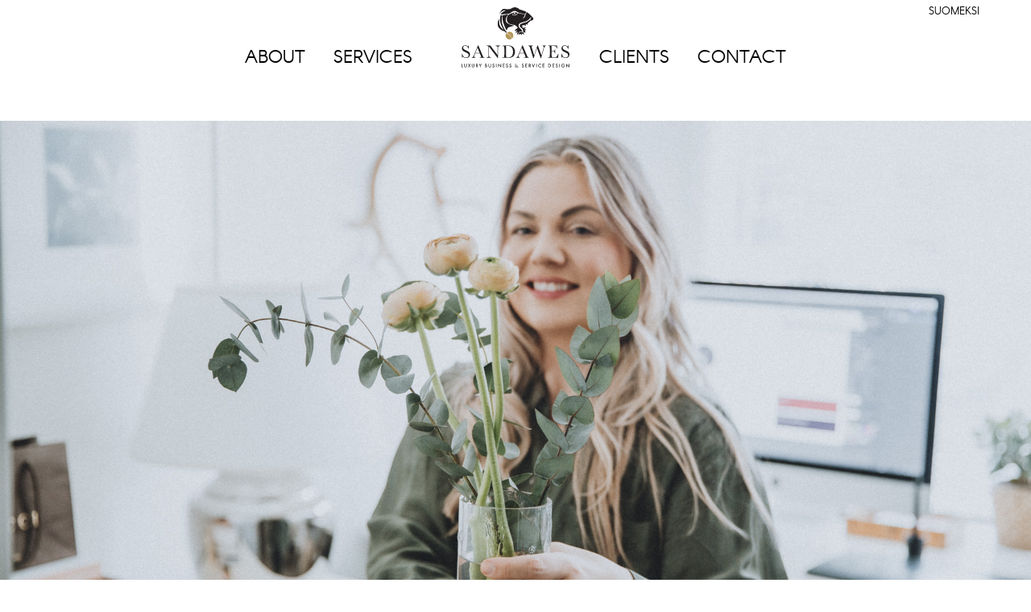

--- FILE ---
content_type: text/html; charset=utf-8
request_url: https://sandawes.fi/
body_size: 2040
content:
<link rel="stylesheet" type="text/css" href="https://cdn.jsdelivr.net/jquery.slick/1.5.8/slick.css"/>
<!--<link rel="stylesheet" type="text/css" href="http://cdn.jsdelivr.net/jquery.slick/1.5.8/slick-theme.css"/>-->

<!DOCTYPE html>
<html class="no-js" lang="default">
<head>
	<meta http-equiv="content-type" content="text/html; charset=utf-8" />
    <meta name="viewport" content="width=device-width, initial-scale=1.0" />
	<title>SANDAWES - Sandawes</title>
	<meta name="description" content="" />
	<link rel="shortcut icon" href="/favicon.png" />
    <link href="https://fonts.googleapis.com/css?family=Open+Sans:300,400" rel="stylesheet" type="text/css">
    <link rel="stylesheet" href="/site/templates/css/foundationsite.css" />
<!--    <link rel="stylesheet" href="/site/templates/css/responsive-nav.css"> -->
	<link rel='stylesheet' type='text/css' href='/site/modules/ProcessSlider/builder/css/process-slider-items.css' />
    <script src="/site/templates/bower_components/modernizr/modernizr.js"></script>
    <script src="/site/templates/bower_components/jquery/dist/jquery.min.js"></script>
	<script src="/site/templates/js/responsive-nav.js"></script>
	<script src="/site/templates/js/lazysizes.min.js" async=""></script>
<script>
var _paq = window._paq = window._paq || [];
 /* tracker methods like "setCustomDimension" should be called before "trackPageView" */
 _paq.push(['setUserId', '']);
 _paq.push(['trackPageView']);
 _paq.push(['enableLinkTracking']);
 (function() {
   var u="//stat.sandawes.fi/";
   _paq.push(['setTrackerUrl', u+'matomo.php']);
   _paq.push(['setSiteId', '2']);
   var d=document, g=d.createElement('script'), s=d.getElementsByTagName('script')[0];
   g.async=true; g.src=u+'matomo.js'; s.parentNode.insertBefore(g,s);
 })();
</script>
  </head>
<body class="">
<script>
  (function(i,s,o,g,r,a,m){i['GoogleAnalyticsObject']=r;i[r]=i[r]||function(){
  (i[r].q=i[r].q||[]).push(arguments)},i[r].l=1*new Date();a=s.createElement(o),
  m=s.getElementsByTagName(o)[0];a.async=1;a.src=g;m.parentNode.insertBefore(a,m)
  })(window,document,'script','//www.google-analytics.com/analytics.js','ga');

  ga('create', 'UA-68817108-1', 'auto');
  ga('send', 'pageview');

</script><a href="#nav" id="toggle" class="example5"><span></span></a><nav id="nav" class="nav"><div class="languages"><a href='/fi/'>SUOMEKSI</a></div>

	<div class='logo-wrapper'>
		<a class='logo' href='/'>Frontpage</a>
	</div>
	<!-- top navigation -->
	<div class='nav-collapse'>
		<ul class='main '>
		<li class='l'><a href='/about/'>About</a>
<a href='#' class='toggle-collapsable a-toggle-collapsable-menu'><span class='icon icon-chevron-right'>&raquo;</span></a>
<ul class='sub-nav hide'><li><a href='/about/#vision'>Vision</a></li>
<li><a href='/about/#our-consultants'>Our Consultants</a></li>
</ul></li><li class='l third'><a href='/services/'>Services</a>
<a href='#' class='toggle-collapsable a-toggle-collapsable-menu'><span class='icon icon-chevron-right'>&raquo;</span></a>
<ul class='sub-nav hide'><li><a href='/services/#service-design'>Service Design</a></li>
<li><a href='/services/#market-intelligence'>Book free briefing</a></li>
</ul></li><li class='r fourth'><a href='/clients/'>Clients</a>
<a href='#' class='toggle-collapsable a-toggle-collapsable-menu'><span class='icon icon-chevron-right'>&raquo;</span></a>
<ul class='sub-nav hide'><li><a href='/clients/#hospitality-destinations'>Brands we serve</a></li>
<li><a href='/clients/#your-company'>Your company</a></li>
</ul></li><li class='r'><a href='/contact/'>Contact</a>
<a href='#' class='toggle-collapsable a-toggle-collapsable-menu'><span class='icon icon-chevron-right'>&raquo;</span></a>
<ul class='sub-nav hide'><li><a href='/contact/#contactinfo'>Office</a></li>
</ul></li><li class="inline"><a href='/fi/'>SUOMEKSI</a></li></ul>
	</div>
</nav>
	<!-- search form
	<form class='search' action='/search/' method='get'>
		<input type='text' name='q' placeholder='Search' value='' />
		<button type='submit' name='submit'>Search</button>
	</form>
	-->
	
	<!-- breadcrumbs 
	<div class='breadcrumbs'><span>Sandawes</span> </div>
	-->
<!--	<a href="#" class="menu example5"><span></span></a>-->

  <div class="your-class">
	
		<div class='a' style='background: url(/site/assets/files/1/sandawes_luksustoimisto_3.jpg);'>
		<section u='caption' class='huge-white description' style='text-align: center;'></section>
		</div>		
</div>
	<!-- footer -->
		<footer>
	<div class="row">
		<div class="medium-6 columns address">
			<p>SANDAWES Luxury Business &amp; Service Design<br />
luxury@sandawes.fi</p>

<p>Konepajankuja 1<br />
00510 Helsinki</p>

<p>Business ID: 2704502-2<br />
Our operator: Maventa Ltd (003721291126)<br />
E-invoicing address: 003727045022<br />
PDF-invoices: luxury@sandawes.fi</p>

<p> </p>

<p><a href="https://ajar.fi/">ÁJAR Creative Digital</a></p>		</div>
		<div class="medium-6 columns links">
			<ul class='nav'><li><a href='/footer/sustainability/'>Sustainability</a> </li><li><a href='/footer/the-sandawes-story/'>The Sandawes story</a> </li><li><a href='/footer/pricing/'>Pricing</a> </li><li><a href='/footer/contentmarketing/'>Content design for premium brands</a> </li></ul>
		</div>
	</div>
	<div class="row text-center slogan">
		<hr>
		<p>Why settle for good if you can have amazing?</p>	</div>
	<div class="row text-center copy fullWidth">
	© SANDAWES Luxury Business & Service Design 2015 - 2026	<span class="adminlogin right">
		</span>
	</div>

	</footer>
    <a href="#" class="back-to-top">Back to Top</a>
    <script src="/site/templates/bower_components/fastclick/lib/fastclick.js"></script>
    <script src="/site/templates/bower_components/foundation/js/foundation.min.js"></script>
    <script src="/site/templates/js/app.js"></script>
	<script> var navigation = responsiveNav(".nav-collapse", {customToggle: "#toggle"});</script>    
	

<script type="text/javascript" src="https://cdn.jsdelivr.net/jquery.slick/1.5.8/slick.min.js"></script>
  <script type="text/javascript">
    $(document).ready(function(){
      $(".your-class").slick({
		  infinite: false,
		  speed: 1000,
// 		  fade: true,
		  cssEase: "ease-out",
		  autoplay: true,
		  autoplaySpeed: 4000,
 		  mobileFirst: true,
 		  adaptiveHeight: true,
 		  arrows: false,
		  swipeToSlide: true,
		  swipe: true,
		  
        });
    });
  </script>
  </body>
</html>

--- FILE ---
content_type: text/css; charset=UTF-8
request_url: https://sandawes.fi/site/modules/ProcessSlider/builder/css/process-slider-items.css
body_size: 3388
content:
/* BIG TEXT */

.big-blue {
    display: block;
    font-size: 52px;
    line-height: 52px;
    padding: 11px 19px;
    font-weight: 700;
    background-color: #3373cc;
    box-sizing: content-box;
}

.big-sky {
    display: block;
    font-size: 52px;
    line-height: 52px;
    padding: 11px 19px;
    font-weight: 700;
    background-color: #7ac0ea;
    box-sizing: content-box;
}

.big-green {
    display: block;
    font-size: 52px;
    line-height: 52px;
    padding: 11px 19px;
    font-weight: 700;
    background-color: #66cc99;
    box-sizing: content-box;
}

.big-lime {
    display: block;
    font-size: 52px;
    line-height: 52px;
    padding: 11px 19px;
    font-weight: 700;
    background-color: #b1f27e;
    box-sizing: content-box;
}

.big-yellow {
    display: block;
    font-size: 52px;
    line-height: 52px;
    padding: 11px 19px;
    font-weight: 700;
    background-color: #f5fe84;
    color: #333333 !important;
    box-sizing: content-box;
}

.big-orangelite {
    display: block;
    font-size: 52px;
    line-height: 52px;
    padding: 11px 19px;
    font-weight: 700;
    background-color: #ffd885;
    color: #333333 !important;
    box-sizing: content-box;
}

.big-orange {
    display: block;
    font-size: 52px;
    line-height: 52px;
    padding: 11px 19px;
    font-weight: 700;
    background-color: #ffa366;
    color: #333333 !important;
    box-sizing: content-box;
}

.big-salmon {
    display: block;
    font-size: 52px;
    line-height: 52px;
    padding: 11px 19px;
    font-weight: 700;
    background-color: #ff9885;
    color: #333333 !important;
    box-sizing: content-box;
}

.big-pink {
    display: block;
    font-size: 52px;
    line-height: 52px;
    padding: 11px 19px;
    font-weight: 700;
    background-color: #f5809f;
    color: #333333 !important;
    box-sizing: content-box;
}

.big-purple {
    display: block;
    font-size: 52px;
    line-height: 52px;
    padding: 11px 19px;
    font-weight: 700;
    background-color: #e87aea;
    color: #333333 !important;
    box-sizing: content-box;
}

.big-violet {
    display: block;
    font-size: 52px;
    line-height: 52px;
    padding: 11px 19px;
    font-weight: 700;
    background-color: #a27aea;
    color: #333333 !important;
    box-sizing: content-box;
}

.big-red {
    display: block;
    font-size: 52px;
    line-height: 52px;
    padding: 11px 19px;
    font-weight: 700;
    background-color: #fa4141;
    color: #333333 !important;
    box-sizing: content-box;
}

.big-wood {
    display: block;
    font-size: 52px;
    line-height: 52px;
    padding: 11px 19px;
    font-weight: 700;
    background-color: #edd7b2;
    color: #333333 !important;
    box-sizing: content-box;
}

.big-black {
    display: block;
    font-size: 52px;
    line-height: 52px;
    padding: 11px 19px;
    font-weight: 700;
    background-color: #1b1b1b;
    box-sizing: content-box;
    
}

.big-white {
    display: block;
    font-size: 52px;
    line-height: 52px;
    padding: 11px 19px;
    font-weight: 700;
    background-color: #ffffff;
    color: #333333 !important;
    box-sizing: content-box;
}

.big-gray {
    display: block;
    font-size: 52px;
    line-height: 52px;
    padding: 11px 19px;
    font-weight: 700;
    background-color: #767676;
    color: #333333 !important;
    box-sizing: content-box;
    

}

/* MEDIUM TEXT */
.medium-blue {
    display: block;
    font-size: 30px;
    line-height: 30px;
    padding: 6px 10px;
    font-weight: normal;
    background-color: #3373cc;
    color: #333333 !important;
    box-sizing: content-box;
}

.medium-sky {
    display: block;
    font-size: 30px;
    line-height: 30px;
    padding: 6px 10px;
    font-weight: normal;
    background-color: #7ac0ea;
    color: #333333 !important;
    box-sizing: content-box;
}

.medium-green {
    display: block;
    font-size: 30px;
    line-height: 30px;
    padding: 6px 10px;
    font-weight: normal;
    background-color: #66cc99;
    color: #333333 !important;
    box-sizing: content-box;
}

.medium-lime {
    display: block;
    font-size: 30px;
    line-height: 30px;
    padding: 6px 10px;
    font-weight: normal;
    background-color: #b1f27e;
    color: #333333 !important;
    box-sizing: content-box;
}

.medium-yellow {
    display: block;
    font-size: 30px;
    line-height: 30px;
    padding: 6px 10px;
    font-weight: normal;
    background-color: #f5fe84;
    color: #333333 !important;
    box-sizing: content-box;
}

.medium-orangelite {
    display: block;
    font-size: 30px;
    line-height: 30px;
    padding: 6px 10px;
    font-weight: normal;
    background-color: #ffd885;
    color: #333333 !important;
    box-sizing: content-box;
}

.medium-orange {
    display: block;
    font-size: 30px;
    line-height: 30px;
    padding: 6px 10px;
    font-weight: normal;
    background-color: #ffa366;
    color: #333333 !important;
    box-sizing: content-box;
}

.medium-salmon {
    display: block;
    font-size: 30px;
    line-height: 30px;
    padding: 6px 10px;
    font-weight: normal;
    background-color: #ff9885;
    color: #333333 !important;
    box-sizing: content-box;
}

.medium-pink {
    display: block;
    font-size: 30px;
    line-height: 30px;
    padding: 6px 10px;
    font-weight: normal;
    background-color: #f5809f;
    color: #333333 !important;
    box-sizing: content-box;
}

.medium-purple {
    display: block;
    font-size: 30px;
    line-height: 30px;
    padding: 6px 10px;
    font-weight: normal;
    background-color: #e87aea;
    color: #333333 !important;
    box-sizing: content-box;
}

.medium-violet {
    display: block;
    font-size: 30px;
    line-height: 30px;
    padding: 6px 10px;
    font-weight: normal;
    background-color: #a27aea;
    color: #333333 !important;
    box-sizing: content-box;
}

.medium-red {
    display: block;
    font-size: 30px;
    line-height: 30px;
    padding: 6px 10px;
    font-weight: normal;
    background-color: #fa4141;
    color: #333333 !important;
    box-sizing: content-box;
}

.medium-wood {
    display: block;
    font-size: 30px;
    line-height: 30px;
    padding: 6px 10px;
    font-weight: normal;
    background-color: #edd7b2;
    color: #333333 !important;
    box-sizing: content-box;
}

.medium-black {
    display: block;
    font-size: 30px;
    line-height: 30px;
    padding: 6px 10px;
    font-weight: normal;
    background-color: #1b1b1b;
    box-sizing: content-box;
}

.medium-white {
    display: block;
    font-size: 30px;
    line-height: 30px;
    padding: 6px 10px;
    font-weight: normal;
    background-color: #ffffff;
    color: #333333 !important;
    box-sizing: content-box;
}

.medium-gray {
    display: block;
    font-size: 30px;
    line-height: 30px;
    padding: 6px 10px;
    font-weight: normal;
    background-color: #767676;
    color: #333333 !important;
    box-sizing: content-box;
}

/* SMALL TEXT */
.small-blue {
    display: block;
    font-size: 14px;
    line-height: 14px;
    padding: 4px 6px;
    font-weight: normal;
    background-color: #3373cc;
    color: #333333 !important;
    box-sizing: content-box;
}

.small-sky {
    display: block;
    font-size: 14px;
    line-height: 14px;
    padding: 4px 6px;
    font-weight: normal;
    background-color: #7ac0ea;
    color: #333333 !important;
    box-sizing: content-box;
}

.small-green {
    display: block;
    font-size: 14px;
    line-height: 14px;
    padding: 4px 6px;
    font-weight: normal;
    background-color: #66cc99;
    color: #333333 !important;
    box-sizing: content-box;
}

.small-lime {
    display: block;
    font-size: 14px;
    line-height: 14px;
    padding: 4px 6px;
    font-weight: normal;
    background-color: #b1f27e;
    color: #333333 !important;
    box-sizing: content-box;
}

.small-yellow {
    display: block;
    font-size: 14px;
    line-height: 14px;
    padding: 4px 6px;
    font-weight: normal;
    background-color: #f5fe84;
    color: #333333 !important;
    box-sizing: content-box;
}

.small-orangelite {
    display: block;
    font-size: 14px;
    line-height: 14px;
    padding: 4px 6px;
    font-weight: normal;
    background-color: #ffd885;
    color: #333333 !important;
    box-sizing: content-box;
}

.small-orange {
    display: block;
    font-size: 14px;
    line-height: 14px;
    padding: 4px 6px;
    font-weight: normal;
    background-color: #ffa366;
    color: #333333 !important;
    box-sizing: content-box;
}

.small-salmon {
    display: block;
    font-size: 14px;
    line-height: 14px;
    padding: 4px 6px;
    font-weight: normal;
    background-color: #ff9885;
    color: #333333 !important;
    box-sizing: content-box;
}

.small-pink {
    display: block;
    font-size: 14px;
    line-height: 14px;
    padding: 4px 6px;
    font-weight: normal;
    background-color: #f5809f;
    color: #333333 !important;
    box-sizing: content-box;
}

.small-purple {
    display: block;
    font-size: 14px;
    line-height: 14px;
    padding: 4px 6px;
    font-weight: normal;
    background-color: #e87aea;
    color: #333333 !important;
    box-sizing: content-box;
}

.small-violet {
    display: block;
    font-size: 14px;
    line-height: 14px;
    padding: 4px 6px;
    font-weight: normal;
    background-color: #a27aea;
    color: #333333 !important;
    box-sizing: content-box;
}

.small-red {
    display: block;
    font-size: 14px;
    line-height: 14px;
    padding: 4px 6px;
    font-weight: normal;
    background-color: #fa4141;
    color: #333333 !important;
    box-sizing: content-box;
}

.small-wood {
    display: block;
    font-size: 14px;
    line-height: 14px;
    padding: 4px 6px;
    font-weight: normal;
    background-color: #edd7b2;
    color: #333333 !important;
    box-sizing: content-box;
}

.small-black {
    display: block;
    font-size: 14px;
    line-height: 14px;
    padding: 4px 6px;
    font-weight: normal;
    background-color: #1b1b1b;
    box-sizing: content-box;
}

.small-white {
    display: block;
    font-size: 14px;
    line-height: 14px;
    padding: 4px 6px;
    font-weight: normal;
    background-color: #ffffff;
    color: #333333 !important;
    box-sizing: content-box;
}

.small-gray {
    display: block;
    font-size: 14px;
    line-height: 14px;
    padding: 4px 6px;
    font-weight: normal;
    background-color: #767676;
    color: #333333 !important;
    box-sizing: content-box;
}

/* BIG BUTTON */

.button-big-blue {
    text-decoration: none;
    cursor: pointer;
    vertical-align: middle;
    display: inline-block;
    zoom: 1;
    *display: inline;
    /* IE fix */

    border: 1px solid rgba(0, 0, 0, 0.2);
    text-shadow: 0 1px 1px rgba(0, 0, 0, 0.3);
    -webkit-border-radius: 2px;
    -moz-border-radius: 2px;
    border-radius: 2px;
    -webkit-box-shadow: 0 1px 0 rgba(0, 0, 0, .1), inset 0 1px 0 rgba(255, 255, 255, .5), inset 0 -1px 0 rgba(255, 255, 255, .3);
    -moz-box-shadow: 0 1px 0 rgba(0, 0, 0, .1), inset 0 1px 0 rgba(255, 255, 255, .5), inset 0 -1px 0 rgba(255, 255, 255, .3);
    box-shadow: 0 1px 0 rgba(0, 0, 0, .1), inset 0 1px 0 rgba(255, 255, 255, .5), inset 0 -1px 0 rgba(255, 255, 255, .3);
    display: block;
    font-size: 52px;
    line-height: 52px;
    padding: 11px 19px;
    font-weight: 700;
    background-color: #3373cc;
    color: #333333 !important;
    
    line-height: 56px;
    background-color: #427dd0;
    background-image: -webkit-gradient(linear, left top, left bottom, from(#4b84d2), to(#3373cc));
    background-image: -webkit-linear-gradient(top, #4b84d2, #3373cc);
    background-image: -moz-linear-gradient(top, #4b84d2, #3373cc);
    background-image: -o-linear-gradient(top, #4b84d2, #3373cc);
    background-image: linear-gradient(top, #4b84d2, #3373cc);
    filter: progid:DXImageTransform.Microsoft.gradient(GradientType=0, StartColorStr='#4b84d2', EndColorStr='#3373cc');
    -webkit-transition: all 0.2 linear 0.2s ease-out 0;
    -moz-transition: all 0.2 linear 0.2s ease-out 0s;
    -o-transition: all 0.2 linear 0.2s ease-out 0;
    transition: all 0.2 linear 0.2s ease-out 0;
}

.button-big-blue:hover,
.button-big-blue:focus {
    text-decoration: none !important;
    background-color: #3d7ace;
    background-image: -webkit-gradient(linear, left top, left bottom, from(#3373cc), to(#4b84d2));
    background-image: -webkit-linear-gradient(top, #3373cc, #4b84d2);
    background-image: -moz-linear-gradient(top, #3373cc, #4b84d2);
    background-image: -o-linear-gradient(top, #3373cc, #4b84d2);
    background-image: linear-gradient(top, #3373cc, #4b84d2);
    filter: progid:DXImageTransform.Microsoft.gradient(GradientType=0, StartColorStr='#3373cc', EndColorStr='#4b84d2');
    -webkit-transition: all 0.2 linear 0.2s ease-out 0;
    -moz-transition: all 0.2 linear 0.2s ease-out 0s;
    -o-transition: all 0.2 linear 0.2s ease-out 0;
    transition: all 0.2 linear 0.2s ease-out 0;
    display: block;
    font-size: 52px;
    line-height: 52px;
    padding: 11px 19px;
    font-weight: 700;
    background-color: #3373cc;
    color: #333333 !important;
    
    line-height: 56px;
}

.button-big-sky {
    text-decoration: none;
    cursor: pointer;
    vertical-align: middle;
    display: inline-block;
    zoom: 1;
    *display: inline;
    /* IE fix */

    border: 1px solid rgba(0, 0, 0, 0.2);
    text-shadow: 0 1px 1px rgba(0, 0, 0, 0.3);
    -webkit-border-radius: 2px;
    -moz-border-radius: 2px;
    border-radius: 2px;
    -webkit-box-shadow: 0 1px 0 rgba(0, 0, 0, .1), inset 0 1px 0 rgba(255, 255, 255, .5), inset 0 -1px 0 rgba(255, 255, 255, .3);
    -moz-box-shadow: 0 1px 0 rgba(0, 0, 0, .1), inset 0 1px 0 rgba(255, 255, 255, .5), inset 0 -1px 0 rgba(255, 255, 255, .3);
    box-shadow: 0 1px 0 rgba(0, 0, 0, .1), inset 0 1px 0 rgba(255, 255, 255, .5), inset 0 -1px 0 rgba(255, 255, 255, .3);
    display: block;
    font-size: 52px;
    line-height: 52px;
    padding: 11px 19px;
    font-weight: 700;
    background-color: #7ac0ea;
    color: #333333 !important;
    
    line-height: 56px;
    background-color: #8ac8ed;
    background-image: -webkit-gradient(linear, left top, left bottom, from(#94cdee), to(#7ac0ea));
    background-image: -webkit-linear-gradient(top, #94cdee, #7ac0ea);
    background-image: -moz-linear-gradient(top, #94cdee, #7ac0ea);
    background-image: -o-linear-gradient(top, #94cdee, #7ac0ea);
    background-image: linear-gradient(top, #94cdee, #7ac0ea);
    filter: progid:DXImageTransform.Microsoft.gradient(GradientType=0, StartColorStr='#94cdee', EndColorStr='#7ac0ea');
    -webkit-transition: all 0.2 linear 0.2s ease-out 0;
    -moz-transition: all 0.2 linear 0.2s ease-out 0s;
    -o-transition: all 0.2 linear 0.2s ease-out 0;
    transition: all 0.2 linear 0.2s ease-out 0;
}

.button-big-sky:hover,
.button-big-sky:focus {
    text-decoration: none !important;
    background-color: #85c5ec;
    background-image: -webkit-gradient(linear, left top, left bottom, from(#7ac0ea), to(#94cdee));
    background-image: -webkit-linear-gradient(top, #7ac0ea, #94cdee);
    background-image: -moz-linear-gradient(top, #7ac0ea, #94cdee);
    background-image: -o-linear-gradient(top, #7ac0ea, #94cdee);
    background-image: linear-gradient(top, #7ac0ea, #94cdee);
    filter: progid:DXImageTransform.Microsoft.gradient(GradientType=0, StartColorStr='#7ac0ea', EndColorStr='#94cdee');
    -webkit-transition: all 0.2 linear 0.2s ease-out 0;
    -moz-transition: all 0.2 linear 0.2s ease-out 0s;
    -o-transition: all 0.2 linear 0.2s ease-out 0;
    transition: all 0.2 linear 0.2s ease-out 0;
    display: block;
    font-size: 52px;
    line-height: 52px;
    padding: 11px 19px;
    font-weight: 700;
    background-color: #7ac0ea;
    color: #333333 !important;
    
    line-height: 56px;
}

.button-big-green {
    text-decoration: none;
    cursor: pointer;
    vertical-align: middle;
    display: inline-block;
    zoom: 1;
    *display: inline;
    /* IE fix */

    border: 1px solid rgba(0, 0, 0, 0.2);
    text-shadow: 0 1px 1px rgba(0, 0, 0, 0.3);
    -webkit-border-radius: 2px;
    -moz-border-radius: 2px;
    border-radius: 2px;
    -webkit-box-shadow: 0 1px 0 rgba(0, 0, 0, .1), inset 0 1px 0 rgba(255, 255, 255, .5), inset 0 -1px 0 rgba(255, 255, 255, .3);
    -moz-box-shadow: 0 1px 0 rgba(0, 0, 0, .1), inset 0 1px 0 rgba(255, 255, 255, .5), inset 0 -1px 0 rgba(255, 255, 255, .3);
    box-shadow: 0 1px 0 rgba(0, 0, 0, .1), inset 0 1px 0 rgba(255, 255, 255, .5), inset 0 -1px 0 rgba(255, 255, 255, .3);
    display: block;
    font-size: 52px;
    line-height: 52px;
    padding: 11px 19px;
    font-weight: 700;
    background-color: #66cc99;
    color: #333333 !important;
    
    line-height: 56px;
    background-color: #74d1a2;
    background-image: -webkit-gradient(linear, left top, left bottom, from(#7dd4a8), to(#66cc99));
    background-image: -webkit-linear-gradient(top, #7dd4a8, #66cc99);
    background-image: -moz-linear-gradient(top, #7dd4a8, #66cc99);
    background-image: -o-linear-gradient(top, #7dd4a8, #66cc99);
    background-image: linear-gradient(top, #7dd4a8, #66cc99);
    filter: progid:DXImageTransform.Microsoft.gradient(GradientType=0, StartColorStr='#7dd4a8', EndColorStr='#66cc99');
    -webkit-transition: all 0.2 linear 0.2s ease-out 0;
    -moz-transition: all 0.2 linear 0.2s ease-out 0s;
    -o-transition: all 0.2 linear 0.2s ease-out 0;
    transition: all 0.2 linear 0.2s ease-out 0;
}

.button-big-green:hover,
.button-big-green:focus {
    text-decoration: none !important;
    background-color: #6fcf9f;
    background-image: -webkit-gradient(linear, left top, left bottom, from(#66cc99), to(#7dd4a8));
    background-image: -webkit-linear-gradient(top, #66cc99, #7dd4a8);
    background-image: -moz-linear-gradient(top, #66cc99, #7dd4a8);
    background-image: -o-linear-gradient(top, #66cc99, #7dd4a8);
    background-image: linear-gradient(top, #66cc99, #7dd4a8);
    filter: progid:DXImageTransform.Microsoft.gradient(GradientType=0, StartColorStr='#66cc99', EndColorStr='#7dd4a8');
    -webkit-transition: all 0.2 linear 0.2s ease-out 0;
    -moz-transition: all 0.2 linear 0.2s ease-out 0s;
    -o-transition: all 0.2 linear 0.2s ease-out 0;
    transition: all 0.2 linear 0.2s ease-out 0;
    display: block;
    font-size: 52px;
    line-height: 52px;
    padding: 11px 19px;
    font-weight: 700;
    background-color: #66cc99;
    color: #333333 !important;
    
    line-height: 56px;
}

.button-big-lime {
    text-decoration: none;
    cursor: pointer;
    vertical-align: middle;
    display: inline-block;
    zoom: 1;
    *display: inline;
    /* IE fix */

    border: 1px solid rgba(0, 0, 0, 0.2);
    text-shadow: 0 1px 1px rgba(0, 0, 0, 0.3);
    -webkit-border-radius: 2px;
    -moz-border-radius: 2px;
    border-radius: 2px;
    -webkit-box-shadow: 0 1px 0 rgba(0, 0, 0, .1), inset 0 1px 0 rgba(255, 255, 255, .5), inset 0 -1px 0 rgba(255, 255, 255, .3);
    -moz-box-shadow: 0 1px 0 rgba(0, 0, 0, .1), inset 0 1px 0 rgba(255, 255, 255, .5), inset 0 -1px 0 rgba(255, 255, 255, .3);
    box-shadow: 0 1px 0 rgba(0, 0, 0, .1), inset 0 1px 0 rgba(255, 255, 255, .5), inset 0 -1px 0 rgba(255, 255, 255, .3);
    display: block;
    font-size: 52px;
    line-height: 52px;
    padding: 11px 19px;
    font-weight: 700;
    background-color: #b1f27e;
    color: #333333 !important;
    
    line-height: 56px;
    background-color: #bbf48f;
    background-image: -webkit-gradient(linear, left top, left bottom, from(#c2f59a), to(#b1f27e));
    background-image: -webkit-linear-gradient(top, #c2f59a, #b1f27e);
    background-image: -moz-linear-gradient(top, #c2f59a, #b1f27e);
    background-image: -o-linear-gradient(top, #c2f59a, #b1f27e);
    background-image: linear-gradient(top, #c2f59a, #b1f27e);
    filter: progid:DXImageTransform.Microsoft.gradient(GradientType=0, StartColorStr='#c2f59a', EndColorStr='#b1f27e');
    -webkit-transition: all 0.2 linear 0.2s ease-out 0;
    -moz-transition: all 0.2 linear 0.2s ease-out 0s;
    -o-transition: all 0.2 linear 0.2s ease-out 0;
    transition: all 0.2 linear 0.2s ease-out 0;
}

.button-big-lime:hover,
.button-big-lime:focus {
    text-decoration: none !important;
    background-color: #b8f389;
    background-image: -webkit-gradient(linear, left top, left bottom, from(#b1f27e), to(#c2f59a));
    background-image: -webkit-linear-gradient(top, #b1f27e, #c2f59a);
    background-image: -moz-linear-gradient(top, #b1f27e, #c2f59a);
    background-image: -o-linear-gradient(top, #b1f27e, #c2f59a);
    background-image: linear-gradient(top, #b1f27e, #c2f59a);
    filter: progid:DXImageTransform.Microsoft.gradient(GradientType=0, StartColorStr='#b1f27e', EndColorStr='#c2f59a');
    -webkit-transition: all 0.2 linear 0.2s ease-out 0;
    -moz-transition: all 0.2 linear 0.2s ease-out 0s;
    -o-transition: all 0.2 linear 0.2s ease-out 0;
    transition: all 0.2 linear 0.2s ease-out 0;
    display: block;
    font-size: 52px;
    line-height: 52px;
    padding: 11px 19px;
    font-weight: 700;
    background-color: #b1f27e;
    color: #333333 !important;
    
    line-height: 56px;
}

.button-big-yellow {
    text-decoration: none;
    cursor: pointer;
    vertical-align: middle;
    display: inline-block;
    zoom: 1;
    *display: inline;
    /* IE fix */

    border: 1px solid rgba(0, 0, 0, 0.2);
    text-shadow: 0 1px 1px rgba(0, 0, 0, 0.3);
    -webkit-border-radius: 2px;
    -moz-border-radius: 2px;
    border-radius: 2px;
    -webkit-box-shadow: 0 1px 0 rgba(0, 0, 0, .1), inset 0 1px 0 rgba(255, 255, 255, .5), inset 0 -1px 0 rgba(255, 255, 255, .3);
    -moz-box-shadow: 0 1px 0 rgba(0, 0, 0, .1), inset 0 1px 0 rgba(255, 255, 255, .5), inset 0 -1px 0 rgba(255, 255, 255, .3);
    box-shadow: 0 1px 0 rgba(0, 0, 0, .1), inset 0 1px 0 rgba(255, 255, 255, .5), inset 0 -1px 0 rgba(255, 255, 255, .3);
    display: block;
    font-size: 52px;
    line-height: 52px;
    padding: 11px 19px;
    font-weight: 700;
    background-color: #f5fe84;
    color: #333333 !important;
    line-height: 56px;
    background-color: #f6fe96;
    background-image: -webkit-gradient(linear, left top, left bottom, from(#f7fea2), to(#f5fe84));
    background-image: -webkit-linear-gradient(top, #f7fea2, #f5fe84);
    background-image: -moz-linear-gradient(top, #f7fea2, #f5fe84);
    background-image: -o-linear-gradient(top, #f7fea2, #f5fe84);
    background-image: linear-gradient(top, #f7fea2, #f5fe84);
    filter: progid:DXImageTransform.Microsoft.gradient(GradientType=0, StartColorStr='#f7fea2', EndColorStr='#f5fe84');
    -webkit-transition: all 0.2 linear 0.2s ease-out 0;
    -moz-transition: all 0.2 linear 0.2s ease-out 0s;
    -o-transition: all 0.2 linear 0.2s ease-out 0;
    transition: all 0.2 linear 0.2s ease-out 0;
}

.button-big-yellow:hover,
.button-big-yellow:focus {
    text-decoration: none !important;
    background-color: #f6fe90;
    background-image: -webkit-gradient(linear, left top, left bottom, from(#f5fe84), to(#f7fea2));
    background-image: -webkit-linear-gradient(top, #f5fe84, #f7fea2);
    background-image: -moz-linear-gradient(top, #f5fe84, #f7fea2);
    background-image: -o-linear-gradient(top, #f5fe84, #f7fea2);
    background-image: linear-gradient(top, #f5fe84, #f7fea2);
    filter: progid:DXImageTransform.Microsoft.gradient(GradientType=0, StartColorStr='#f5fe84', EndColorStr='#f7fea2');
    -webkit-transition: all 0.2 linear 0.2s ease-out 0;
    -moz-transition: all 0.2 linear 0.2s ease-out 0s;
    -o-transition: all 0.2 linear 0.2s ease-out 0;
    transition: all 0.2 linear 0.2s ease-out 0;
    display: block;
    font-size: 52px;
    line-height: 52px;
    padding: 11px 19px;
    font-weight: 700;
    background-color: #f5fe84;
    color: #333333 !important;
    line-height: 56px;
}

.button-big-orangelite {
    text-decoration: none;
    cursor: pointer;
    vertical-align: middle;
    display: inline-block;
    zoom: 1;
    *display: inline;
    /* IE fix */

    border: 1px solid rgba(0, 0, 0, 0.2);
    text-shadow: 0 1px 1px rgba(0, 0, 0, 0.3);
    -webkit-border-radius: 2px;
    -moz-border-radius: 2px;
    border-radius: 2px;
    -webkit-box-shadow: 0 1px 0 rgba(0, 0, 0, .1), inset 0 1px 0 rgba(255, 255, 255, .5), inset 0 -1px 0 rgba(255, 255, 255, .3);
    -moz-box-shadow: 0 1px 0 rgba(0, 0, 0, .1), inset 0 1px 0 rgba(255, 255, 255, .5), inset 0 -1px 0 rgba(255, 255, 255, .3);
    box-shadow: 0 1px 0 rgba(0, 0, 0, .1), inset 0 1px 0 rgba(255, 255, 255, .5), inset 0 -1px 0 rgba(255, 255, 255, .3);
    display: block;
    font-size: 52px;
    line-height: 52px;
    padding: 11px 19px;
    font-weight: 700;
    background-color: #ffd885;
    color: #333333 !important;
    line-height: 56px;
    background-color: #ffde97;
    background-image: -webkit-gradient(linear, left top, left bottom, from(#ffe2a4), to(#ffd885));
    background-image: -webkit-linear-gradient(top, #ffe2a4, #ffd885);
    background-image: -moz-linear-gradient(top, #ffe2a4, #ffd885);
    background-image: -o-linear-gradient(top, #ffe2a4, #ffd885);
    background-image: linear-gradient(top, #ffe2a4, #ffd885);
    filter: progid:DXImageTransform.Microsoft.gradient(GradientType=0, StartColorStr='#ffe2a4', EndColorStr='#ffd885');
    -webkit-transition: all 0.2 linear 0.2s ease-out 0;
    -moz-transition: all 0.2 linear 0.2s ease-out 0s;
    -o-transition: all 0.2 linear 0.2s ease-out 0;
    transition: all 0.2 linear 0.2s ease-out 0;
}

.button-big-orangelite:hover,
.button-big-orangelite:focus {
    text-decoration: none !important;
    background-color: #ffdc91;
    background-image: -webkit-gradient(linear, left top, left bottom, from(#ffd885), to(#ffe2a4));
    background-image: -webkit-linear-gradient(top, #ffd885, #ffe2a4);
    background-image: -moz-linear-gradient(top, #ffd885, #ffe2a4);
    background-image: -o-linear-gradient(top, #ffd885, #ffe2a4);
    background-image: linear-gradient(top, #ffd885, #ffe2a4);
    filter: progid:DXImageTransform.Microsoft.gradient(GradientType=0, StartColorStr='#ffd885', EndColorStr='#ffe2a4');
    -webkit-transition: all 0.2 linear 0.2s ease-out 0;
    -moz-transition: all 0.2 linear 0.2s ease-out 0s;
    -o-transition: all 0.2 linear 0.2s ease-out 0;
    transition: all 0.2 linear 0.2s ease-out 0;
    display: block;
    font-size: 52px;
    line-height: 52px;
    padding: 11px 19px;
    font-weight: 700;
    background-color: #ffd885;
    color: #333333 !important;
    line-height: 56px;
}

.button-big-orange {
    text-decoration: none;
    cursor: pointer;
    vertical-align: middle;
    display: inline-block;
    zoom: 1;
    *display: inline;
    /* IE fix */

    border: 1px solid rgba(0, 0, 0, 0.2);
    text-shadow: 0 1px 1px rgba(0, 0, 0, 0.3);
    -webkit-border-radius: 2px;
    -moz-border-radius: 2px;
    border-radius: 2px;
    -webkit-box-shadow: 0 1px 0 rgba(0, 0, 0, .1), inset 0 1px 0 rgba(255, 255, 255, .5), inset 0 -1px 0 rgba(255, 255, 255, .3);
    -moz-box-shadow: 0 1px 0 rgba(0, 0, 0, .1), inset 0 1px 0 rgba(255, 255, 255, .5), inset 0 -1px 0 rgba(255, 255, 255, .3);
    box-shadow: 0 1px 0 rgba(0, 0, 0, .1), inset 0 1px 0 rgba(255, 255, 255, .5), inset 0 -1px 0 rgba(255, 255, 255, .3);
    display: block;
    font-size: 52px;
    line-height: 52px;
    padding: 11px 19px;
    font-weight: 700;
    background-color: #ffa366;
    color: #333333 !important;
    
    line-height: 56px;
    background-color: #ffae78;
    background-image: -webkit-gradient(linear, left top, left bottom, from(#ffb585), to(#ffa366));
    background-image: -webkit-linear-gradient(top, #ffb585, #ffa366);
    background-image: -moz-linear-gradient(top, #ffb585, #ffa366);
    background-image: -o-linear-gradient(top, #ffb585, #ffa366);
    background-image: linear-gradient(top, #ffb585, #ffa366);
    filter: progid:DXImageTransform.Microsoft.gradient(GradientType=0, StartColorStr='#ffb585', EndColorStr='#ffa366');
    -webkit-transition: all 0.2 linear 0.2s ease-out 0;
    -moz-transition: all 0.2 linear 0.2s ease-out 0s;
    -o-transition: all 0.2 linear 0.2s ease-out 0;
    transition: all 0.2 linear 0.2s ease-out 0;
}

.button-big-orange:hover,
.button-big-orange:focus {
    text-decoration: none !important;
    background-color: #ffaa72;
    background-image: -webkit-gradient(linear, left top, left bottom, from(#ffa366), to(#ffb585));
    background-image: -webkit-linear-gradient(top, #ffa366, #ffb585);
    background-image: -moz-linear-gradient(top, #ffa366, #ffb585);
    background-image: -o-linear-gradient(top, #ffa366, #ffb585);
    background-image: linear-gradient(top, #ffa366, #ffb585);
    filter: progid:DXImageTransform.Microsoft.gradient(GradientType=0, StartColorStr='#ffa366', EndColorStr='#ffb585');
    -webkit-transition: all 0.2 linear 0.2s ease-out 0;
    -moz-transition: all 0.2 linear 0.2s ease-out 0s;
    -o-transition: all 0.2 linear 0.2s ease-out 0;
    transition: all 0.2 linear 0.2s ease-out 0;
    display: block;
    font-size: 52px;
    line-height: 52px;
    padding: 11px 19px;
    font-weight: 700;
    background-color: #ffa366;
    color: #333333 !important;
    
    line-height: 56px;
}

.button-big-salmon {
    text-decoration: none;
    cursor: pointer;
    vertical-align: middle;
    display: inline-block;
    zoom: 1;
    *display: inline;
    /* IE fix */

    border: 1px solid rgba(0, 0, 0, 0.2);
    text-shadow: 0 1px 1px rgba(0, 0, 0, 0.3);
    -webkit-border-radius: 2px;
    -moz-border-radius: 2px;
    border-radius: 2px;
    -webkit-box-shadow: 0 1px 0 rgba(0, 0, 0, .1), inset 0 1px 0 rgba(255, 255, 255, .5), inset 0 -1px 0 rgba(255, 255, 255, .3);
    -moz-box-shadow: 0 1px 0 rgba(0, 0, 0, .1), inset 0 1px 0 rgba(255, 255, 255, .5), inset 0 -1px 0 rgba(255, 255, 255, .3);
    box-shadow: 0 1px 0 rgba(0, 0, 0, .1), inset 0 1px 0 rgba(255, 255, 255, .5), inset 0 -1px 0 rgba(255, 255, 255, .3);
    display: block;
    font-size: 52px;
    line-height: 52px;
    padding: 11px 19px;
    font-weight: 700;
    background-color: #ff9885;
    color: #333333 !important;
    line-height: 56px;
    background-color: #ffa897;
    background-image: -webkit-gradient(linear, left top, left bottom, from(#ffb2a4), to(#ff9885));
    background-image: -webkit-linear-gradient(top, #ffb2a4, #ff9885);
    background-image: -moz-linear-gradient(top, #ffb2a4, #ff9885);
    background-image: -o-linear-gradient(top, #ffb2a4, #ff9885);
    background-image: linear-gradient(top, #ffb2a4, #ff9885);
    filter: progid:DXImageTransform.Microsoft.gradient(GradientType=0, StartColorStr='#ffb2a4', EndColorStr='#ff9885');
    -webkit-transition: all 0.2 linear 0.2s ease-out 0;
    -moz-transition: all 0.2 linear 0.2s ease-out 0s;
    -o-transition: all 0.2 linear 0.2s ease-out 0;
    transition: all 0.2 linear 0.2s ease-out 0;
}

.button-big-salmon:hover,
.button-big-salmon:focus {
    text-decoration: none !important;
    background-color: #ffa291;
    background-image: -webkit-gradient(linear, left top, left bottom, from(#ff9885), to(#ffb2a4));
    background-image: -webkit-linear-gradient(top, #ff9885, #ffb2a4);
    background-image: -moz-linear-gradient(top, #ff9885, #ffb2a4);
    background-image: -o-linear-gradient(top, #ff9885, #ffb2a4);
    background-image: linear-gradient(top, #ff9885, #ffb2a4);
    filter: progid:DXImageTransform.Microsoft.gradient(GradientType=0, StartColorStr='#ff9885', EndColorStr='#ffb2a4');
    -webkit-transition: all 0.2 linear 0.2s ease-out 0;
    -moz-transition: all 0.2 linear 0.2s ease-out 0s;
    -o-transition: all 0.2 linear 0.2s ease-out 0;
    transition: all 0.2 linear 0.2s ease-out 0;
    display: block;
    font-size: 52px;
    line-height: 52px;
    padding: 11px 19px;
    font-weight: 700;
    background-color: #ff9885;
    color: #333333 !important;
    line-height: 56px;
}

.button-big-pink {
    text-decoration: none;
    cursor: pointer;
    vertical-align: middle;
    display: inline-block;
    zoom: 1;
    *display: inline;
    /* IE fix */

    border: 1px solid rgba(0, 0, 0, 0.2);
    text-shadow: 0 1px 1px rgba(0, 0, 0, 0.3);
    -webkit-border-radius: 2px;
    -moz-border-radius: 2px;
    border-radius: 2px;
    -webkit-box-shadow: 0 1px 0 rgba(0, 0, 0, .1), inset 0 1px 0 rgba(255, 255, 255, .5), inset 0 -1px 0 rgba(255, 255, 255, .3);
    -moz-box-shadow: 0 1px 0 rgba(0, 0, 0, .1), inset 0 1px 0 rgba(255, 255, 255, .5), inset 0 -1px 0 rgba(255, 255, 255, .3);
    box-shadow: 0 1px 0 rgba(0, 0, 0, .1), inset 0 1px 0 rgba(255, 255, 255, .5), inset 0 -1px 0 rgba(255, 255, 255, .3);
    display: block;
    font-size: 52px;
    line-height: 52px;
    padding: 11px 19px;
    font-weight: 700;
    background-color: #f5809f;
    color: #333333 !important;
    
    line-height: 56px;
    background-color: #f691ac;
    background-image: -webkit-gradient(linear, left top, left bottom, from(#f79cb4), to(#f5809f));
    background-image: -webkit-linear-gradient(top, #f79cb4, #f5809f);
    background-image: -moz-linear-gradient(top, #f79cb4, #f5809f);
    background-image: -o-linear-gradient(top, #f79cb4, #f5809f);
    background-image: linear-gradient(top, #f79cb4, #f5809f);
    filter: progid:DXImageTransform.Microsoft.gradient(GradientType=0, StartColorStr='#f79cb4', EndColorStr='#f5809f');
    -webkit-transition: all 0.2 linear 0.2s ease-out 0;
    -moz-transition: all 0.2 linear 0.2s ease-out 0s;
    -o-transition: all 0.2 linear 0.2s ease-out 0;
    transition: all 0.2 linear 0.2s ease-out 0;
}

.button-big-pink:hover,
.button-big-pink:focus {
    text-decoration: none !important;
    background-color: #f68ba8;
    background-image: -webkit-gradient(linear, left top, left bottom, from(#f5809f), to(#f79cb4));
    background-image: -webkit-linear-gradient(top, #f5809f, #f79cb4);
    background-image: -moz-linear-gradient(top, #f5809f, #f79cb4);
    background-image: -o-linear-gradient(top, #f5809f, #f79cb4);
    background-image: linear-gradient(top, #f5809f, #f79cb4);
    filter: progid:DXImageTransform.Microsoft.gradient(GradientType=0, StartColorStr='#f5809f', EndColorStr='#f79cb4');
    -webkit-transition: all 0.2 linear 0.2s ease-out 0;
    -moz-transition: all 0.2 linear 0.2s ease-out 0s;
    -o-transition: all 0.2 linear 0.2s ease-out 0;
    transition: all 0.2 linear 0.2s ease-out 0;
    display: block;
    font-size: 52px;
    line-height: 52px;
    padding: 11px 19px;
    font-weight: 700;
    background-color: #f5809f;
    color: #333333 !important;
    
    line-height: 56px;
}

.button-big-purple {
    text-decoration: none;
    cursor: pointer;
    vertical-align: middle;
    display: inline-block;
    zoom: 1;
    *display: inline;
    /* IE fix */

    border: 1px solid rgba(0, 0, 0, 0.2);
    text-shadow: 0 1px 1px rgba(0, 0, 0, 0.3);
    -webkit-border-radius: 2px;
    -moz-border-radius: 2px;
    border-radius: 2px;
    -webkit-box-shadow: 0 1px 0 rgba(0, 0, 0, .1), inset 0 1px 0 rgba(255, 255, 255, .5), inset 0 -1px 0 rgba(255, 255, 255, .3);
    -moz-box-shadow: 0 1px 0 rgba(0, 0, 0, .1), inset 0 1px 0 rgba(255, 255, 255, .5), inset 0 -1px 0 rgba(255, 255, 255, .3);
    box-shadow: 0 1px 0 rgba(0, 0, 0, .1), inset 0 1px 0 rgba(255, 255, 255, .5), inset 0 -1px 0 rgba(255, 255, 255, .3);
    display: block;
    font-size: 52px;
    line-height: 52px;
    padding: 11px 19px;
    font-weight: 700;
    background-color: #e87aea;
    color: #333333 !important;
    
    line-height: 56px;
    background-color: #eb8aed;
    background-image: -webkit-gradient(linear, left top, left bottom, from(#ed94ee), to(#e87aea));
    background-image: -webkit-linear-gradient(top, #ed94ee, #e87aea);
    background-image: -moz-linear-gradient(top, #ed94ee, #e87aea);
    background-image: -o-linear-gradient(top, #ed94ee, #e87aea);
    background-image: linear-gradient(top, #ed94ee, #e87aea);
    filter: progid:DXImageTransform.Microsoft.gradient(GradientType=0, StartColorStr='#ed94ee', EndColorStr='#e87aea');
    -webkit-transition: all 0.2 linear 0.2s ease-out 0;
    -moz-transition: all 0.2 linear 0.2s ease-out 0s;
    -o-transition: all 0.2 linear 0.2s ease-out 0;
    transition: all 0.2 linear 0.2s ease-out 0;
}

.button-big-purple:hover,
.button-big-purple:focus {
    text-decoration: none !important;
    background-color: #ea85ec;
    background-image: -webkit-gradient(linear, left top, left bottom, from(#e87aea), to(#ed94ee));
    background-image: -webkit-linear-gradient(top, #e87aea, #ed94ee);
    background-image: -moz-linear-gradient(top, #e87aea, #ed94ee);
    background-image: -o-linear-gradient(top, #e87aea, #ed94ee);
    background-image: linear-gradient(top, #e87aea, #ed94ee);
    filter: progid:DXImageTransform.Microsoft.gradient(GradientType=0, StartColorStr='#e87aea', EndColorStr='#ed94ee');
    -webkit-transition: all 0.2 linear 0.2s ease-out 0;
    -moz-transition: all 0.2 linear 0.2s ease-out 0s;
    -o-transition: all 0.2 linear 0.2s ease-out 0;
    transition: all 0.2 linear 0.2s ease-out 0;
    display: block;
    font-size: 52px;
    line-height: 52px;
    padding: 11px 19px;
    font-weight: 700;
    background-color: #e87aea;
    color: #333333 !important;
    
    line-height: 56px;
}

.button-big-violet {
    text-decoration: none;
    cursor: pointer;
    vertical-align: middle;
    display: inline-block;
    zoom: 1;
    *display: inline;
    /* IE fix */

    border: 1px solid rgba(0, 0, 0, 0.2);
    text-shadow: 0 1px 1px rgba(0, 0, 0, 0.3);
    -webkit-border-radius: 2px;
    -moz-border-radius: 2px;
    border-radius: 2px;
    -webkit-box-shadow: 0 1px 0 rgba(0, 0, 0, .1), inset 0 1px 0 rgba(255, 255, 255, .5), inset 0 -1px 0 rgba(255, 255, 255, .3);
    -moz-box-shadow: 0 1px 0 rgba(0, 0, 0, .1), inset 0 1px 0 rgba(255, 255, 255, .5), inset 0 -1px 0 rgba(255, 255, 255, .3);
    box-shadow: 0 1px 0 rgba(0, 0, 0, .1), inset 0 1px 0 rgba(255, 255, 255, .5), inset 0 -1px 0 rgba(255, 255, 255, .3);
    display: block;
    font-size: 52px;
    line-height: 52px;
    padding: 11px 19px;
    font-weight: 700;
    background-color: #a27aea;
    color: #333333 !important;
    
    line-height: 56px;
    background-color: #ad8aed;
    background-image: -webkit-gradient(linear, left top, left bottom, from(#b494ee), to(#a27aea));
    background-image: -webkit-linear-gradient(top, #b494ee, #a27aea);
    background-image: -moz-linear-gradient(top, #b494ee, #a27aea);
    background-image: -o-linear-gradient(top, #b494ee, #a27aea);
    background-image: linear-gradient(top, #b494ee, #a27aea);
    filter: progid:DXImageTransform.Microsoft.gradient(GradientType=0, StartColorStr='#b494ee', EndColorStr='#a27aea');
    -webkit-transition: all 0.2 linear 0.2s ease-out 0;
    -moz-transition: all 0.2 linear 0.2s ease-out 0s;
    -o-transition: all 0.2 linear 0.2s ease-out 0;
    transition: all 0.2 linear 0.2s ease-out 0;
}

.button-big-violet:hover,
.button-big-violet:focus {
    text-decoration: none !important;
    background-color: #a985ec;
    background-image: -webkit-gradient(linear, left top, left bottom, from(#a27aea), to(#b494ee));
    background-image: -webkit-linear-gradient(top, #a27aea, #b494ee);
    background-image: -moz-linear-gradient(top, #a27aea, #b494ee);
    background-image: -o-linear-gradient(top, #a27aea, #b494ee);
    background-image: linear-gradient(top, #a27aea, #b494ee);
    filter: progid:DXImageTransform.Microsoft.gradient(GradientType=0, StartColorStr='#a27aea', EndColorStr='#b494ee');
    -webkit-transition: all 0.2 linear 0.2s ease-out 0;
    -moz-transition: all 0.2 linear 0.2s ease-out 0s;
    -o-transition: all 0.2 linear 0.2s ease-out 0;
    transition: all 0.2 linear 0.2s ease-out 0;
    display: block;
    font-size: 52px;
    line-height: 52px;
    padding: 11px 19px;
    font-weight: 700;
    background-color: #a27aea;
    color: #333333 !important;
    
    line-height: 56px;
}

.button-big-red {
    text-decoration: none;
    cursor: pointer;
    vertical-align: middle;
    display: inline-block;
    zoom: 1;
    *display: inline;
    /* IE fix */

    border: 1px solid rgba(0, 0, 0, 0.2);
    text-shadow: 0 1px 1px rgba(0, 0, 0, 0.3);
    -webkit-border-radius: 2px;
    -moz-border-radius: 2px;
    border-radius: 2px;
    -webkit-box-shadow: 0 1px 0 rgba(0, 0, 0, .1), inset 0 1px 0 rgba(255, 255, 255, .5), inset 0 -1px 0 rgba(255, 255, 255, .3);
    -moz-box-shadow: 0 1px 0 rgba(0, 0, 0, .1), inset 0 1px 0 rgba(255, 255, 255, .5), inset 0 -1px 0 rgba(255, 255, 255, .3);
    box-shadow: 0 1px 0 rgba(0, 0, 0, .1), inset 0 1px 0 rgba(255, 255, 255, .5), inset 0 -1px 0 rgba(255, 255, 255, .3);
    display: block;
    font-size: 52px;
    line-height: 52px;
    padding: 11px 19px;
    font-weight: 700;
    background-color: #fa4141;
    color: #333333 !important;
    
    line-height: 56px;
    background-color: #fa5353;
    background-image: -webkit-gradient(linear, left top, left bottom, from(#fb5f5f), to(#fa4141));
    background-image: -webkit-linear-gradient(top, #fb5f5f, #fa4141);
    background-image: -moz-linear-gradient(top, #fb5f5f, #fa4141);
    background-image: -o-linear-gradient(top, #fb5f5f, #fa4141);
    background-image: linear-gradient(top, #fb5f5f, #fa4141);
    filter: progid:DXImageTransform.Microsoft.gradient(GradientType=0, StartColorStr='#fb5f5f', EndColorStr='#fa4141');
    -webkit-transition: all 0.2 linear 0.2s ease-out 0;
    -moz-transition: all 0.2 linear 0.2s ease-out 0s;
    -o-transition: all 0.2 linear 0.2s ease-out 0;
    transition: all 0.2 linear 0.2s ease-out 0;
}

.button-big-red:hover,
.button-big-red:focus {
    text-decoration: none !important;
    background-color: #fa4d4d;
    background-image: -webkit-gradient(linear, left top, left bottom, from(#fa4141), to(#fb5f5f));
    background-image: -webkit-linear-gradient(top, #fa4141, #fb5f5f);
    background-image: -moz-linear-gradient(top, #fa4141, #fb5f5f);
    background-image: -o-linear-gradient(top, #fa4141, #fb5f5f);
    background-image: linear-gradient(top, #fa4141, #fb5f5f);
    filter: progid:DXImageTransform.Microsoft.gradient(GradientType=0, StartColorStr='#fa4141', EndColorStr='#fb5f5f');
    -webkit-transition: all 0.2 linear 0.2s ease-out 0;
    -moz-transition: all 0.2 linear 0.2s ease-out 0s;
    -o-transition: all 0.2 linear 0.2s ease-out 0;
    transition: all 0.2 linear 0.2s ease-out 0;
    display: block;
    font-size: 52px;
    line-height: 52px;
    padding: 11px 19px;
    font-weight: 700;
    background-color: #fa4141;
    color: #333333 !important;
    
    line-height: 56px;
}

.button-big-wood {
    text-decoration: none;
    cursor: pointer;
    vertical-align: middle;
    display: inline-block;
    zoom: 1;
    *display: inline;
    /* IE fix */

    border: 1px solid rgba(0, 0, 0, 0.2);
    text-shadow: 0 1px 1px rgba(0, 0, 0, 0.3);
    -webkit-border-radius: 2px;
    -moz-border-radius: 2px;
    border-radius: 2px;
    -webkit-box-shadow: 0 1px 0 rgba(0, 0, 0, .1), inset 0 1px 0 rgba(255, 255, 255, .5), inset 0 -1px 0 rgba(255, 255, 255, .3);
    -moz-box-shadow: 0 1px 0 rgba(0, 0, 0, .1), inset 0 1px 0 rgba(255, 255, 255, .5), inset 0 -1px 0 rgba(255, 255, 255, .3);
    box-shadow: 0 1px 0 rgba(0, 0, 0, .1), inset 0 1px 0 rgba(255, 255, 255, .5), inset 0 -1px 0 rgba(255, 255, 255, .3);
    display: block;
    font-size: 52px;
    line-height: 52px;
    padding: 11px 19px;
    font-weight: 700;
    background-color: #edd7b2;
    color: #333333 !important;
    line-height: 56px;
    background-color: #f0dfc1;
    background-image: -webkit-gradient(linear, left top, left bottom, from(#f3e4cb), to(#edd7b2));
    background-image: -webkit-linear-gradient(top, #f3e4cb, #edd7b2);
    background-image: -moz-linear-gradient(top, #f3e4cb, #edd7b2);
    background-image: -o-linear-gradient(top, #f3e4cb, #edd7b2);
    background-image: linear-gradient(top, #f3e4cb, #edd7b2);
    filter: progid:DXImageTransform.Microsoft.gradient(GradientType=0, StartColorStr='#f3e4cb', EndColorStr='#edd7b2');
    -webkit-transition: all 0.2 linear 0.2s ease-out 0;
    -moz-transition: all 0.2 linear 0.2s ease-out 0s;
    -o-transition: all 0.2 linear 0.2s ease-out 0;
    transition: all 0.2 linear 0.2s ease-out 0;
}

.button-big-wood:hover,
.button-big-wood:focus {
    text-decoration: none !important;
    background-color: #efdcbc;
    background-image: -webkit-gradient(linear, left top, left bottom, from(#edd7b2), to(#f3e4cb));
    background-image: -webkit-linear-gradient(top, #edd7b2, #f3e4cb);
    background-image: -moz-linear-gradient(top, #edd7b2, #f3e4cb);
    background-image: -o-linear-gradient(top, #edd7b2, #f3e4cb);
    background-image: linear-gradient(top, #edd7b2, #f3e4cb);
    filter: progid:DXImageTransform.Microsoft.gradient(GradientType=0, StartColorStr='#edd7b2', EndColorStr='#f3e4cb');
    -webkit-transition: all 0.2 linear 0.2s ease-out 0;
    -moz-transition: all 0.2 linear 0.2s ease-out 0s;
    -o-transition: all 0.2 linear 0.2s ease-out 0;
    transition: all 0.2 linear 0.2s ease-out 0;
    display: block;
    font-size: 52px;
    line-height: 52px;
    padding: 11px 19px;
    font-weight: 700;
    background-color: #edd7b2;
    color: #333333 !important;
    line-height: 56px;
}

.button-big-black {
    text-decoration: none;
    cursor: pointer;
    vertical-align: middle;
    display: inline-block;
    zoom: 1;
    *display: inline;
    /* IE fix */

    border: 1px solid rgba(0, 0, 0, 0.2);
    text-shadow: 0 1px 1px rgba(0, 0, 0, 0.3);
    -webkit-border-radius: 2px;
    -moz-border-radius: 2px;
    border-radius: 2px;
    -webkit-box-shadow: 0 1px 0 rgba(0, 0, 0, .1), inset 0 1px 0 rgba(255, 255, 255, .5), inset 0 -1px 0 rgba(255, 255, 255, .3);
    -moz-box-shadow: 0 1px 0 rgba(0, 0, 0, .1), inset 0 1px 0 rgba(255, 255, 255, .5), inset 0 -1px 0 rgba(255, 255, 255, .3);
    box-shadow: 0 1px 0 rgba(0, 0, 0, .1), inset 0 1px 0 rgba(255, 255, 255, .5), inset 0 -1px 0 rgba(255, 255, 255, .3);
    display: block;
    font-size: 52px;
    line-height: 52px;
    padding: 11px 19px;
    font-weight: 700;
    background-color: #1b1b1b;
    
    line-height: 56px;
    background-color: #242424;
    background-image: -webkit-gradient(linear, left top, left bottom, from(#2a2a2a), to(#1b1b1b));
    background-image: -webkit-linear-gradient(top, #2a2a2a, #1b1b1b);
    background-image: -moz-linear-gradient(top, #2a2a2a, #1b1b1b);
    background-image: -o-linear-gradient(top, #2a2a2a, #1b1b1b);
    background-image: linear-gradient(top, #2a2a2a, #1b1b1b);
    filter: progid:DXImageTransform.Microsoft.gradient(GradientType=0, StartColorStr='#2a2a2a', EndColorStr='#1b1b1b');
    -webkit-transition: all 0.2 linear 0.2s ease-out 0;
    -moz-transition: all 0.2 linear 0.2s ease-out 0s;
    -o-transition: all 0.2 linear 0.2s ease-out 0;
    transition: all 0.2 linear 0.2s ease-out 0;
}

.button-big-black:hover,
.button-big-black:focus {
    text-decoration: none !important;
    background-color: #212121;
    background-image: -webkit-gradient(linear, left top, left bottom, from(#1b1b1b), to(#2a2a2a));
    background-image: -webkit-linear-gradient(top, #1b1b1b, #2a2a2a);
    background-image: -moz-linear-gradient(top, #1b1b1b, #2a2a2a);
    background-image: -o-linear-gradient(top, #1b1b1b, #2a2a2a);
    background-image: linear-gradient(top, #1b1b1b, #2a2a2a);
    filter: progid:DXImageTransform.Microsoft.gradient(GradientType=0, StartColorStr='#1b1b1b', EndColorStr='#2a2a2a');
    -webkit-transition: all 0.2 linear 0.2s ease-out 0;
    -moz-transition: all 0.2 linear 0.2s ease-out 0s;
    -o-transition: all 0.2 linear 0.2s ease-out 0;
    transition: all 0.2 linear 0.2s ease-out 0;
    display: block;
    font-size: 52px;
    line-height: 52px;
    padding: 11px 19px;
    font-weight: 700;
    background-color: #1b1b1b;
    
    line-height: 56px;
}

.button-big-white {
    text-decoration: none;
    cursor: pointer;
    vertical-align: middle;
    display: inline-block;
    zoom: 1;
    *display: inline;
    /* IE fix */

    border: 1px solid rgba(0, 0, 0, 0.2);
    text-shadow: 0 1px 1px rgba(0, 0, 0, 0.3);
    -webkit-border-radius: 2px;
    -moz-border-radius: 2px;
    border-radius: 2px;
    -webkit-box-shadow: 0 1px 0 rgba(0, 0, 0, .1), inset 0 1px 0 rgba(255, 255, 255, .5), inset 0 -1px 0 rgba(255, 255, 255, .3);
    -moz-box-shadow: 0 1px 0 rgba(0, 0, 0, .1), inset 0 1px 0 rgba(255, 255, 255, .5), inset 0 -1px 0 rgba(255, 255, 255, .3);
    box-shadow: 0 1px 0 rgba(0, 0, 0, .1), inset 0 1px 0 rgba(255, 255, 255, .5), inset 0 -1px 0 rgba(255, 255, 255, .3);
    display: block;
    font-size: 52px;
    line-height: 52px;
    padding: 11px 19px;
    font-weight: 700;
    color: #333333 !important;
    line-height: 56px;
    background-color: #ffffff;
    background-image: -webkit-gradient(linear, left top, left bottom, from(#ffffff), to(#ffffff));
    background-image: -webkit-linear-gradient(top, #ffffff, #ffffff);
    background-image: -moz-linear-gradient(top, #ffffff, #ffffff);
    background-image: -o-linear-gradient(top, #ffffff, #ffffff);
    background-image: linear-gradient(top, #ffffff, #ffffff);
    filter: progid:DXImageTransform.Microsoft.gradient(GradientType=0, StartColorStr='#ffffff', EndColorStr='#ffffff');
    -webkit-transition: all 0.2 linear 0.2s ease-out 0;
    -moz-transition: all 0.2 linear 0.2s ease-out 0s;
    -o-transition: all 0.2 linear 0.2s ease-out 0;
    transition: all 0.2 linear 0.2s ease-out 0;
}

.button-big-white:hover,
.button-big-white:focus {
    text-decoration: none !important;
    background-image: -webkit-gradient(linear, left top, left bottom, from(#ffffff), to(#ffffff));
    background-image: -webkit-linear-gradient(top, #ffffff, #ffffff);
    background-image: -moz-linear-gradient(top, #ffffff, #ffffff);
    background-image: -o-linear-gradient(top, #ffffff, #ffffff);
    background-image: linear-gradient(top, #ffffff, #ffffff);
    filter: progid:DXImageTransform.Microsoft.gradient(GradientType=0, StartColorStr='#ffffff', EndColorStr='#ffffff');
    -webkit-transition: all 0.2 linear 0.2s ease-out 0;
    -moz-transition: all 0.2 linear 0.2s ease-out 0s;
    -o-transition: all 0.2 linear 0.2s ease-out 0;
    transition: all 0.2 linear 0.2s ease-out 0;
    display: block;
    font-size: 52px;
    line-height: 52px;
    padding: 11px 19px;
    font-weight: 700;
    background-color: #ffffff;
    color: #333333 !important;
    line-height: 56px;
}

.button-big-gray {
    text-decoration: none;
    cursor: pointer;
    vertical-align: middle;
    display: inline-block;
    zoom: 1;
    *display: inline;
    /* IE fix */

    border: 1px solid rgba(0, 0, 0, 0.2);
    text-shadow: 0 1px 1px rgba(0, 0, 0, 0.3);
    -webkit-border-radius: 2px;
    -moz-border-radius: 2px;
    border-radius: 2px;
    -webkit-box-shadow: 0 1px 0 rgba(0, 0, 0, .1), inset 0 1px 0 rgba(255, 255, 255, .5), inset 0 -1px 0 rgba(255, 255, 255, .3);
    -moz-box-shadow: 0 1px 0 rgba(0, 0, 0, .1), inset 0 1px 0 rgba(255, 255, 255, .5), inset 0 -1px 0 rgba(255, 255, 255, .3);
    box-shadow: 0 1px 0 rgba(0, 0, 0, .1), inset 0 1px 0 rgba(255, 255, 255, .5), inset 0 -1px 0 rgba(255, 255, 255, .3);
    display: block;
    font-size: 52px;
    line-height: 52px;
    padding: 11px 19px;
    font-weight: 700;
    background-color: #767676;
    color: #333333 !important;
    
    line-height: 56px;
    background-color: #7f7f7f;
    background-image: -webkit-gradient(linear, left top, left bottom, from(#858585), to(#767676));
    background-image: -webkit-linear-gradient(top, #858585, #767676);
    background-image: -moz-linear-gradient(top, #858585, #767676);
    background-image: -o-linear-gradient(top, #858585, #767676);
    background-image: linear-gradient(top, #858585, #767676);
    filter: progid:DXImageTransform.Microsoft.gradient(GradientType=0, StartColorStr='#858585', EndColorStr='#767676');
    -webkit-transition: all 0.2 linear 0.2s ease-out 0;
    -moz-transition: all 0.2 linear 0.2s ease-out 0s;
    -o-transition: all 0.2 linear 0.2s ease-out 0;
    transition: all 0.2 linear 0.2s ease-out 0;
}

.button-big-gray:hover,
.button-big-gray:focus {
    text-decoration: none !important;
    background-color: #7c7c7c;
    background-image: -webkit-gradient(linear, left top, left bottom, from(#767676), to(#858585));
    background-image: -webkit-linear-gradient(top, #767676, #858585);
    background-image: -moz-linear-gradient(top, #767676, #858585);
    background-image: -o-linear-gradient(top, #767676, #858585);
    background-image: linear-gradient(top, #767676, #858585);
    filter: progid:DXImageTransform.Microsoft.gradient(GradientType=0, StartColorStr='#767676', EndColorStr='#858585');
    -webkit-transition: all 0.2 linear 0.2s ease-out 0;
    -moz-transition: all 0.2 linear 0.2s ease-out 0s;
    -o-transition: all 0.2 linear 0.2s ease-out 0;
    transition: all 0.2 linear 0.2s ease-out 0;
    display: block;
    font-size: 52px;
    line-height: 52px;
    padding: 11px 19px;
    font-weight: 700;
    background-color: #767676;
    color: #333333 !important;
    
    line-height: 56px;
}

/* MEDIUM BUTTON */
.button-medium-blue {
    text-decoration: none;
    cursor: pointer;
    vertical-align: middle;
    display: inline-block;
    zoom: 1;
    *display: inline;
    /* IE fix */

    border: 1px solid rgba(0, 0, 0, 0.2);
    text-shadow: 0 1px 1px rgba(0, 0, 0, 0.3);
    -webkit-border-radius: 2px;
    -moz-border-radius: 2px;
    border-radius: 2px;
    -webkit-box-shadow: 0 1px 0 rgba(0, 0, 0, .1), inset 0 1px 0 rgba(255, 255, 255, .5), inset 0 -1px 0 rgba(255, 255, 255, .3);
    -moz-box-shadow: 0 1px 0 rgba(0, 0, 0, .1), inset 0 1px 0 rgba(255, 255, 255, .5), inset 0 -1px 0 rgba(255, 255, 255, .3);
    box-shadow: 0 1px 0 rgba(0, 0, 0, .1), inset 0 1px 0 rgba(255, 255, 255, .5), inset 0 -1px 0 rgba(255, 255, 255, .3);
    display: block;
    font-size: 30px;
    line-height: 30px;
    padding: 6px 10px;
    font-weight: normal;
    background-color: #3373cc;
    color: #333333 !important;
    
    line-height: 34px;
    background-color: #427dd0;
    background-image: -webkit-gradient(linear, left top, left bottom, from(#4b84d2), to(#3373cc));
    background-image: -webkit-linear-gradient(top, #4b84d2, #3373cc);
    background-image: -moz-linear-gradient(top, #4b84d2, #3373cc);
    background-image: -o-linear-gradient(top, #4b84d2, #3373cc);
    background-image: linear-gradient(top, #4b84d2, #3373cc);
    filter: progid:DXImageTransform.Microsoft.gradient(GradientType=0, StartColorStr='#4b84d2', EndColorStr='#3373cc');
    -webkit-transition: all 0.2 linear 0.2s ease-out 0;
    -moz-transition: all 0.2 linear 0.2s ease-out 0s;
    -o-transition: all 0.2 linear 0.2s ease-out 0;
    transition: all 0.2 linear 0.2s ease-out 0;
}

.button-medium-blue:hover,
.button-medium-blue:focus {
    text-decoration: none !important;
    background-color: #3d7ace;
    background-image: -webkit-gradient(linear, left top, left bottom, from(#3373cc), to(#4b84d2));
    background-image: -webkit-linear-gradient(top, #3373cc, #4b84d2);
    background-image: -moz-linear-gradient(top, #3373cc, #4b84d2);
    background-image: -o-linear-gradient(top, #3373cc, #4b84d2);
    background-image: linear-gradient(top, #3373cc, #4b84d2);
    filter: progid:DXImageTransform.Microsoft.gradient(GradientType=0, StartColorStr='#3373cc', EndColorStr='#4b84d2');
    -webkit-transition: all 0.2 linear 0.2s ease-out 0;
    -moz-transition: all 0.2 linear 0.2s ease-out 0s;
    -o-transition: all 0.2 linear 0.2s ease-out 0;
    transition: all 0.2 linear 0.2s ease-out 0;
    display: block;
    font-size: 30px;
    line-height: 30px;
    padding: 6px 10px;
    font-weight: normal;
    background-color: #3373cc;
    color: #333333 !important;
    
    line-height: 34px;
}

.button-medium-sky {
    text-decoration: none;
    cursor: pointer;
    vertical-align: middle;
    display: inline-block;
    zoom: 1;
    *display: inline;
    /* IE fix */

    border: 1px solid rgba(0, 0, 0, 0.2);
    text-shadow: 0 1px 1px rgba(0, 0, 0, 0.3);
    -webkit-border-radius: 2px;
    -moz-border-radius: 2px;
    border-radius: 2px;
    -webkit-box-shadow: 0 1px 0 rgba(0, 0, 0, .1), inset 0 1px 0 rgba(255, 255, 255, .5), inset 0 -1px 0 rgba(255, 255, 255, .3);
    -moz-box-shadow: 0 1px 0 rgba(0, 0, 0, .1), inset 0 1px 0 rgba(255, 255, 255, .5), inset 0 -1px 0 rgba(255, 255, 255, .3);
    box-shadow: 0 1px 0 rgba(0, 0, 0, .1), inset 0 1px 0 rgba(255, 255, 255, .5), inset 0 -1px 0 rgba(255, 255, 255, .3);
    display: block;
    font-size: 30px;
    line-height: 30px;
    padding: 6px 10px;
    font-weight: normal;
    background-color: #7ac0ea;
    color: #333333 !important;
    
    line-height: 34px;
    background-color: #8ac8ed;
    background-image: -webkit-gradient(linear, left top, left bottom, from(#94cdee), to(#7ac0ea));
    background-image: -webkit-linear-gradient(top, #94cdee, #7ac0ea);
    background-image: -moz-linear-gradient(top, #94cdee, #7ac0ea);
    background-image: -o-linear-gradient(top, #94cdee, #7ac0ea);
    background-image: linear-gradient(top, #94cdee, #7ac0ea);
    filter: progid:DXImageTransform.Microsoft.gradient(GradientType=0, StartColorStr='#94cdee', EndColorStr='#7ac0ea');
    -webkit-transition: all 0.2 linear 0.2s ease-out 0;
    -moz-transition: all 0.2 linear 0.2s ease-out 0s;
    -o-transition: all 0.2 linear 0.2s ease-out 0;
    transition: all 0.2 linear 0.2s ease-out 0;
}

.button-medium-sky:hover,
.button-medium-sky:focus {
    text-decoration: none !important;
    background-color: #85c5ec;
    background-image: -webkit-gradient(linear, left top, left bottom, from(#7ac0ea), to(#94cdee));
    background-image: -webkit-linear-gradient(top, #7ac0ea, #94cdee);
    background-image: -moz-linear-gradient(top, #7ac0ea, #94cdee);
    background-image: -o-linear-gradient(top, #7ac0ea, #94cdee);
    background-image: linear-gradient(top, #7ac0ea, #94cdee);
    filter: progid:DXImageTransform.Microsoft.gradient(GradientType=0, StartColorStr='#7ac0ea', EndColorStr='#94cdee');
    -webkit-transition: all 0.2 linear 0.2s ease-out 0;
    -moz-transition: all 0.2 linear 0.2s ease-out 0s;
    -o-transition: all 0.2 linear 0.2s ease-out 0;
    transition: all 0.2 linear 0.2s ease-out 0;
    display: block;
    font-size: 30px;
    line-height: 30px;
    padding: 6px 10px;
    font-weight: normal;
    background-color: #7ac0ea;
    color: #333333 !important;
    
    line-height: 34px;
}

.button-medium-green {
    text-decoration: none;
    cursor: pointer;
    vertical-align: middle;
    display: inline-block;
    zoom: 1;
    *display: inline;
    /* IE fix */

    border: 1px solid rgba(0, 0, 0, 0.2);
    text-shadow: 0 1px 1px rgba(0, 0, 0, 0.3);
    -webkit-border-radius: 2px;
    -moz-border-radius: 2px;
    border-radius: 2px;
    -webkit-box-shadow: 0 1px 0 rgba(0, 0, 0, .1), inset 0 1px 0 rgba(255, 255, 255, .5), inset 0 -1px 0 rgba(255, 255, 255, .3);
    -moz-box-shadow: 0 1px 0 rgba(0, 0, 0, .1), inset 0 1px 0 rgba(255, 255, 255, .5), inset 0 -1px 0 rgba(255, 255, 255, .3);
    box-shadow: 0 1px 0 rgba(0, 0, 0, .1), inset 0 1px 0 rgba(255, 255, 255, .5), inset 0 -1px 0 rgba(255, 255, 255, .3);
    display: block;
    font-size: 30px;
    line-height: 30px;
    padding: 6px 10px;
    font-weight: normal;
    background-color: #66cc99;
    color: #333333 !important;
    
    line-height: 34px;
    background-color: #74d1a2;
    background-image: -webkit-gradient(linear, left top, left bottom, from(#7dd4a8), to(#66cc99));
    background-image: -webkit-linear-gradient(top, #7dd4a8, #66cc99);
    background-image: -moz-linear-gradient(top, #7dd4a8, #66cc99);
    background-image: -o-linear-gradient(top, #7dd4a8, #66cc99);
    background-image: linear-gradient(top, #7dd4a8, #66cc99);
    filter: progid:DXImageTransform.Microsoft.gradient(GradientType=0, StartColorStr='#7dd4a8', EndColorStr='#66cc99');
    -webkit-transition: all 0.2 linear 0.2s ease-out 0;
    -moz-transition: all 0.2 linear 0.2s ease-out 0s;
    -o-transition: all 0.2 linear 0.2s ease-out 0;
    transition: all 0.2 linear 0.2s ease-out 0;
}

.button-medium-green:hover,
.button-medium-green:focus {
    text-decoration: none !important;
    background-color: #6fcf9f;
    background-image: -webkit-gradient(linear, left top, left bottom, from(#66cc99), to(#7dd4a8));
    background-image: -webkit-linear-gradient(top, #66cc99, #7dd4a8);
    background-image: -moz-linear-gradient(top, #66cc99, #7dd4a8);
    background-image: -o-linear-gradient(top, #66cc99, #7dd4a8);
    background-image: linear-gradient(top, #66cc99, #7dd4a8);
    filter: progid:DXImageTransform.Microsoft.gradient(GradientType=0, StartColorStr='#66cc99', EndColorStr='#7dd4a8');
    -webkit-transition: all 0.2 linear 0.2s ease-out 0;
    -moz-transition: all 0.2 linear 0.2s ease-out 0s;
    -o-transition: all 0.2 linear 0.2s ease-out 0;
    transition: all 0.2 linear 0.2s ease-out 0;
    display: block;
    font-size: 30px;
    line-height: 30px;
    padding: 6px 10px;
    font-weight: normal;
    background-color: #66cc99;
    color: #333333 !important;
    
    line-height: 34px;
}

.button-medium-lime {
    text-decoration: none;
    cursor: pointer;
    vertical-align: middle;
    display: inline-block;
    zoom: 1;
    *display: inline;
    /* IE fix */

    border: 1px solid rgba(0, 0, 0, 0.2);
    text-shadow: 0 1px 1px rgba(0, 0, 0, 0.3);
    -webkit-border-radius: 2px;
    -moz-border-radius: 2px;
    border-radius: 2px;
    -webkit-box-shadow: 0 1px 0 rgba(0, 0, 0, .1), inset 0 1px 0 rgba(255, 255, 255, .5), inset 0 -1px 0 rgba(255, 255, 255, .3);
    -moz-box-shadow: 0 1px 0 rgba(0, 0, 0, .1), inset 0 1px 0 rgba(255, 255, 255, .5), inset 0 -1px 0 rgba(255, 255, 255, .3);
    box-shadow: 0 1px 0 rgba(0, 0, 0, .1), inset 0 1px 0 rgba(255, 255, 255, .5), inset 0 -1px 0 rgba(255, 255, 255, .3);
    display: block;
    font-size: 30px;
    line-height: 30px;
    padding: 6px 10px;
    font-weight: normal;
    background-color: #b1f27e;
    color: #333333 !important;
    
    line-height: 34px;
    background-color: #bbf48f;
    background-image: -webkit-gradient(linear, left top, left bottom, from(#c2f59a), to(#b1f27e));
    background-image: -webkit-linear-gradient(top, #c2f59a, #b1f27e);
    background-image: -moz-linear-gradient(top, #c2f59a, #b1f27e);
    background-image: -o-linear-gradient(top, #c2f59a, #b1f27e);
    background-image: linear-gradient(top, #c2f59a, #b1f27e);
    filter: progid:DXImageTransform.Microsoft.gradient(GradientType=0, StartColorStr='#c2f59a', EndColorStr='#b1f27e');
    -webkit-transition: all 0.2 linear 0.2s ease-out 0;
    -moz-transition: all 0.2 linear 0.2s ease-out 0s;
    -o-transition: all 0.2 linear 0.2s ease-out 0;
    transition: all 0.2 linear 0.2s ease-out 0;
}

.button-medium-lime:hover,
.button-medium-lime:focus {
    text-decoration: none !important;
    background-color: #b8f389;
    background-image: -webkit-gradient(linear, left top, left bottom, from(#b1f27e), to(#c2f59a));
    background-image: -webkit-linear-gradient(top, #b1f27e, #c2f59a);
    background-image: -moz-linear-gradient(top, #b1f27e, #c2f59a);
    background-image: -o-linear-gradient(top, #b1f27e, #c2f59a);
    background-image: linear-gradient(top, #b1f27e, #c2f59a);
    filter: progid:DXImageTransform.Microsoft.gradient(GradientType=0, StartColorStr='#b1f27e', EndColorStr='#c2f59a');
    -webkit-transition: all 0.2 linear 0.2s ease-out 0;
    -moz-transition: all 0.2 linear 0.2s ease-out 0s;
    -o-transition: all 0.2 linear 0.2s ease-out 0;
    transition: all 0.2 linear 0.2s ease-out 0;
    display: block;
    font-size: 30px;
    line-height: 30px;
    padding: 6px 10px;
    font-weight: normal;
    background-color: #b1f27e;
    color: #333333 !important;
    
    line-height: 34px;
}

.button-medium-yellow {
    text-decoration: none;
    cursor: pointer;
    vertical-align: middle;
    display: inline-block;
    zoom: 1;
    *display: inline;
    /* IE fix */

    border: 1px solid rgba(0, 0, 0, 0.2);
    text-shadow: 0 1px 1px rgba(0, 0, 0, 0.3);
    -webkit-border-radius: 2px;
    -moz-border-radius: 2px;
    border-radius: 2px;
    -webkit-box-shadow: 0 1px 0 rgba(0, 0, 0, .1), inset 0 1px 0 rgba(255, 255, 255, .5), inset 0 -1px 0 rgba(255, 255, 255, .3);
    -moz-box-shadow: 0 1px 0 rgba(0, 0, 0, .1), inset 0 1px 0 rgba(255, 255, 255, .5), inset 0 -1px 0 rgba(255, 255, 255, .3);
    box-shadow: 0 1px 0 rgba(0, 0, 0, .1), inset 0 1px 0 rgba(255, 255, 255, .5), inset 0 -1px 0 rgba(255, 255, 255, .3);
    display: block;
    font-size: 30px;
    line-height: 30px;
    padding: 6px 10px;
    font-weight: normal;
    background-color: #f5fe84;
    color: #333333 !important;
    line-height: 34px;
    background-color: #f6fe96;
    background-image: -webkit-gradient(linear, left top, left bottom, from(#f7fea2), to(#f5fe84));
    background-image: -webkit-linear-gradient(top, #f7fea2, #f5fe84);
    background-image: -moz-linear-gradient(top, #f7fea2, #f5fe84);
    background-image: -o-linear-gradient(top, #f7fea2, #f5fe84);
    background-image: linear-gradient(top, #f7fea2, #f5fe84);
    filter: progid:DXImageTransform.Microsoft.gradient(GradientType=0, StartColorStr='#f7fea2', EndColorStr='#f5fe84');
    -webkit-transition: all 0.2 linear 0.2s ease-out 0;
    -moz-transition: all 0.2 linear 0.2s ease-out 0s;
    -o-transition: all 0.2 linear 0.2s ease-out 0;
    transition: all 0.2 linear 0.2s ease-out 0;
}

.button-medium-yellow:hover,
.button-medium-yellow:focus {
    text-decoration: none !important;
    background-color: #f6fe90;
    background-image: -webkit-gradient(linear, left top, left bottom, from(#f5fe84), to(#f7fea2));
    background-image: -webkit-linear-gradient(top, #f5fe84, #f7fea2);
    background-image: -moz-linear-gradient(top, #f5fe84, #f7fea2);
    background-image: -o-linear-gradient(top, #f5fe84, #f7fea2);
    background-image: linear-gradient(top, #f5fe84, #f7fea2);
    filter: progid:DXImageTransform.Microsoft.gradient(GradientType=0, StartColorStr='#f5fe84', EndColorStr='#f7fea2');
    -webkit-transition: all 0.2 linear 0.2s ease-out 0;
    -moz-transition: all 0.2 linear 0.2s ease-out 0s;
    -o-transition: all 0.2 linear 0.2s ease-out 0;
    transition: all 0.2 linear 0.2s ease-out 0;
    display: block;
    font-size: 30px;
    line-height: 30px;
    padding: 6px 10px;
    font-weight: normal;
    background-color: #f5fe84;
    color: #333333 !important;
    line-height: 34px;
}

.button-medium-orangelite {
    text-decoration: none;
    cursor: pointer;
    vertical-align: middle;
    display: inline-block;
    zoom: 1;
    *display: inline;
    /* IE fix */

    border: 1px solid rgba(0, 0, 0, 0.2);
    text-shadow: 0 1px 1px rgba(0, 0, 0, 0.3);
    -webkit-border-radius: 2px;
    -moz-border-radius: 2px;
    border-radius: 2px;
    -webkit-box-shadow: 0 1px 0 rgba(0, 0, 0, .1), inset 0 1px 0 rgba(255, 255, 255, .5), inset 0 -1px 0 rgba(255, 255, 255, .3);
    -moz-box-shadow: 0 1px 0 rgba(0, 0, 0, .1), inset 0 1px 0 rgba(255, 255, 255, .5), inset 0 -1px 0 rgba(255, 255, 255, .3);
    box-shadow: 0 1px 0 rgba(0, 0, 0, .1), inset 0 1px 0 rgba(255, 255, 255, .5), inset 0 -1px 0 rgba(255, 255, 255, .3);
    display: block;
    font-size: 30px;
    line-height: 30px;
    padding: 6px 10px;
    font-weight: normal;
    background-color: #ffd885;
    color: #333333 !important;
    line-height: 34px;
    background-color: #ffde97;
    background-image: -webkit-gradient(linear, left top, left bottom, from(#ffe2a4), to(#ffd885));
    background-image: -webkit-linear-gradient(top, #ffe2a4, #ffd885);
    background-image: -moz-linear-gradient(top, #ffe2a4, #ffd885);
    background-image: -o-linear-gradient(top, #ffe2a4, #ffd885);
    background-image: linear-gradient(top, #ffe2a4, #ffd885);
    filter: progid:DXImageTransform.Microsoft.gradient(GradientType=0, StartColorStr='#ffe2a4', EndColorStr='#ffd885');
    -webkit-transition: all 0.2 linear 0.2s ease-out 0;
    -moz-transition: all 0.2 linear 0.2s ease-out 0s;
    -o-transition: all 0.2 linear 0.2s ease-out 0;
    transition: all 0.2 linear 0.2s ease-out 0;
}

.button-medium-orangelite:hover,
.button-medium-orangelite:focus {
    text-decoration: none !important;
    background-color: #ffdc91;
    background-image: -webkit-gradient(linear, left top, left bottom, from(#ffd885), to(#ffe2a4));
    background-image: -webkit-linear-gradient(top, #ffd885, #ffe2a4);
    background-image: -moz-linear-gradient(top, #ffd885, #ffe2a4);
    background-image: -o-linear-gradient(top, #ffd885, #ffe2a4);
    background-image: linear-gradient(top, #ffd885, #ffe2a4);
    filter: progid:DXImageTransform.Microsoft.gradient(GradientType=0, StartColorStr='#ffd885', EndColorStr='#ffe2a4');
    -webkit-transition: all 0.2 linear 0.2s ease-out 0;
    -moz-transition: all 0.2 linear 0.2s ease-out 0s;
    -o-transition: all 0.2 linear 0.2s ease-out 0;
    transition: all 0.2 linear 0.2s ease-out 0;
    display: block;
    font-size: 30px;
    line-height: 30px;
    padding: 6px 10px;
    font-weight: normal;
    background-color: #ffd885;
    color: #333333 !important;
    line-height: 34px;
}

.button-medium-orange {
    text-decoration: none;
    cursor: pointer;
    vertical-align: middle;
    display: inline-block;
    zoom: 1;
    *display: inline;
    /* IE fix */

    border: 1px solid rgba(0, 0, 0, 0.2);
    text-shadow: 0 1px 1px rgba(0, 0, 0, 0.3);
    -webkit-border-radius: 2px;
    -moz-border-radius: 2px;
    border-radius: 2px;
    -webkit-box-shadow: 0 1px 0 rgba(0, 0, 0, .1), inset 0 1px 0 rgba(255, 255, 255, .5), inset 0 -1px 0 rgba(255, 255, 255, .3);
    -moz-box-shadow: 0 1px 0 rgba(0, 0, 0, .1), inset 0 1px 0 rgba(255, 255, 255, .5), inset 0 -1px 0 rgba(255, 255, 255, .3);
    box-shadow: 0 1px 0 rgba(0, 0, 0, .1), inset 0 1px 0 rgba(255, 255, 255, .5), inset 0 -1px 0 rgba(255, 255, 255, .3);
    display: block;
    font-size: 30px;
    line-height: 30px;
    padding: 6px 10px;
    font-weight: normal;
    background-color: #ffa366;
    color: #333333 !important;
    
    line-height: 34px;
    background-color: #ffae78;
    background-image: -webkit-gradient(linear, left top, left bottom, from(#ffb585), to(#ffa366));
    background-image: -webkit-linear-gradient(top, #ffb585, #ffa366);
    background-image: -moz-linear-gradient(top, #ffb585, #ffa366);
    background-image: -o-linear-gradient(top, #ffb585, #ffa366);
    background-image: linear-gradient(top, #ffb585, #ffa366);
    filter: progid:DXImageTransform.Microsoft.gradient(GradientType=0, StartColorStr='#ffb585', EndColorStr='#ffa366');
    -webkit-transition: all 0.2 linear 0.2s ease-out 0;
    -moz-transition: all 0.2 linear 0.2s ease-out 0s;
    -o-transition: all 0.2 linear 0.2s ease-out 0;
    transition: all 0.2 linear 0.2s ease-out 0;
}

.button-medium-orange:hover,
.button-medium-orange:focus {
    text-decoration: none !important;
    background-color: #ffaa72;
    background-image: -webkit-gradient(linear, left top, left bottom, from(#ffa366), to(#ffb585));
    background-image: -webkit-linear-gradient(top, #ffa366, #ffb585);
    background-image: -moz-linear-gradient(top, #ffa366, #ffb585);
    background-image: -o-linear-gradient(top, #ffa366, #ffb585);
    background-image: linear-gradient(top, #ffa366, #ffb585);
    filter: progid:DXImageTransform.Microsoft.gradient(GradientType=0, StartColorStr='#ffa366', EndColorStr='#ffb585');
    -webkit-transition: all 0.2 linear 0.2s ease-out 0;
    -moz-transition: all 0.2 linear 0.2s ease-out 0s;
    -o-transition: all 0.2 linear 0.2s ease-out 0;
    transition: all 0.2 linear 0.2s ease-out 0;
    display: block;
    font-size: 30px;
    line-height: 30px;
    padding: 6px 10px;
    font-weight: normal;
    background-color: #ffa366;
    color: #333333 !important;
    
    line-height: 34px;
}

.button-medium-salmon {
    text-decoration: none;
    cursor: pointer;
    vertical-align: middle;
    display: inline-block;
    zoom: 1;
    *display: inline;
    /* IE fix */

    border: 1px solid rgba(0, 0, 0, 0.2);
    text-shadow: 0 1px 1px rgba(0, 0, 0, 0.3);
    -webkit-border-radius: 2px;
    -moz-border-radius: 2px;
    border-radius: 2px;
    -webkit-box-shadow: 0 1px 0 rgba(0, 0, 0, .1), inset 0 1px 0 rgba(255, 255, 255, .5), inset 0 -1px 0 rgba(255, 255, 255, .3);
    -moz-box-shadow: 0 1px 0 rgba(0, 0, 0, .1), inset 0 1px 0 rgba(255, 255, 255, .5), inset 0 -1px 0 rgba(255, 255, 255, .3);
    box-shadow: 0 1px 0 rgba(0, 0, 0, .1), inset 0 1px 0 rgba(255, 255, 255, .5), inset 0 -1px 0 rgba(255, 255, 255, .3);
    display: block;
    font-size: 30px;
    line-height: 30px;
    padding: 6px 10px;
    font-weight: normal;
    background-color: #ff9885;
    color: #333333 !important;
    line-height: 34px;
    background-color: #ffa897;
    background-image: -webkit-gradient(linear, left top, left bottom, from(#ffb2a4), to(#ff9885));
    background-image: -webkit-linear-gradient(top, #ffb2a4, #ff9885);
    background-image: -moz-linear-gradient(top, #ffb2a4, #ff9885);
    background-image: -o-linear-gradient(top, #ffb2a4, #ff9885);
    background-image: linear-gradient(top, #ffb2a4, #ff9885);
    filter: progid:DXImageTransform.Microsoft.gradient(GradientType=0, StartColorStr='#ffb2a4', EndColorStr='#ff9885');
    -webkit-transition: all 0.2 linear 0.2s ease-out 0;
    -moz-transition: all 0.2 linear 0.2s ease-out 0s;
    -o-transition: all 0.2 linear 0.2s ease-out 0;
    transition: all 0.2 linear 0.2s ease-out 0;
}

.button-medium-salmon:hover,
.button-medium-salmon:focus {
    text-decoration: none !important;
    background-color: #ffa291;
    background-image: -webkit-gradient(linear, left top, left bottom, from(#ff9885), to(#ffb2a4));
    background-image: -webkit-linear-gradient(top, #ff9885, #ffb2a4);
    background-image: -moz-linear-gradient(top, #ff9885, #ffb2a4);
    background-image: -o-linear-gradient(top, #ff9885, #ffb2a4);
    background-image: linear-gradient(top, #ff9885, #ffb2a4);
    filter: progid:DXImageTransform.Microsoft.gradient(GradientType=0, StartColorStr='#ff9885', EndColorStr='#ffb2a4');
    -webkit-transition: all 0.2 linear 0.2s ease-out 0;
    -moz-transition: all 0.2 linear 0.2s ease-out 0s;
    -o-transition: all 0.2 linear 0.2s ease-out 0;
    transition: all 0.2 linear 0.2s ease-out 0;
    display: block;
    font-size: 30px;
    line-height: 30px;
    padding: 6px 10px;
    font-weight: normal;
    background-color: #ff9885;
    color: #333333 !important;
    line-height: 34px;
}

.button-medium-pink {
    text-decoration: none;
    cursor: pointer;
    vertical-align: middle;
    display: inline-block;
    zoom: 1;
    *display: inline;
    /* IE fix */

    border: 1px solid rgba(0, 0, 0, 0.2);
    text-shadow: 0 1px 1px rgba(0, 0, 0, 0.3);
    -webkit-border-radius: 2px;
    -moz-border-radius: 2px;
    border-radius: 2px;
    -webkit-box-shadow: 0 1px 0 rgba(0, 0, 0, .1), inset 0 1px 0 rgba(255, 255, 255, .5), inset 0 -1px 0 rgba(255, 255, 255, .3);
    -moz-box-shadow: 0 1px 0 rgba(0, 0, 0, .1), inset 0 1px 0 rgba(255, 255, 255, .5), inset 0 -1px 0 rgba(255, 255, 255, .3);
    box-shadow: 0 1px 0 rgba(0, 0, 0, .1), inset 0 1px 0 rgba(255, 255, 255, .5), inset 0 -1px 0 rgba(255, 255, 255, .3);
    display: block;
    font-size: 30px;
    line-height: 30px;
    padding: 6px 10px;
    font-weight: normal;
    background-color: #f5809f;
    color: #333333 !important;
    
    line-height: 34px;
    background-color: #f691ac;
    background-image: -webkit-gradient(linear, left top, left bottom, from(#f79cb4), to(#f5809f));
    background-image: -webkit-linear-gradient(top, #f79cb4, #f5809f);
    background-image: -moz-linear-gradient(top, #f79cb4, #f5809f);
    background-image: -o-linear-gradient(top, #f79cb4, #f5809f);
    background-image: linear-gradient(top, #f79cb4, #f5809f);
    filter: progid:DXImageTransform.Microsoft.gradient(GradientType=0, StartColorStr='#f79cb4', EndColorStr='#f5809f');
    -webkit-transition: all 0.2 linear 0.2s ease-out 0;
    -moz-transition: all 0.2 linear 0.2s ease-out 0s;
    -o-transition: all 0.2 linear 0.2s ease-out 0;
    transition: all 0.2 linear 0.2s ease-out 0;
}

.button-medium-pink:hover,
.button-medium-pink:focus {
    text-decoration: none !important;
    background-color: #f68ba8;
    background-image: -webkit-gradient(linear, left top, left bottom, from(#f5809f), to(#f79cb4));
    background-image: -webkit-linear-gradient(top, #f5809f, #f79cb4);
    background-image: -moz-linear-gradient(top, #f5809f, #f79cb4);
    background-image: -o-linear-gradient(top, #f5809f, #f79cb4);
    background-image: linear-gradient(top, #f5809f, #f79cb4);
    filter: progid:DXImageTransform.Microsoft.gradient(GradientType=0, StartColorStr='#f5809f', EndColorStr='#f79cb4');
    -webkit-transition: all 0.2 linear 0.2s ease-out 0;
    -moz-transition: all 0.2 linear 0.2s ease-out 0s;
    -o-transition: all 0.2 linear 0.2s ease-out 0;
    transition: all 0.2 linear 0.2s ease-out 0;
    display: block;
    font-size: 30px;
    line-height: 30px;
    padding: 6px 10px;
    font-weight: normal;
    background-color: #f5809f;
    color: #333333 !important;
    
    line-height: 34px;
}

.button-medium-purple {
    text-decoration: none;
    cursor: pointer;
    vertical-align: middle;
    display: inline-block;
    zoom: 1;
    *display: inline;
    /* IE fix */

    border: 1px solid rgba(0, 0, 0, 0.2);
    text-shadow: 0 1px 1px rgba(0, 0, 0, 0.3);
    -webkit-border-radius: 2px;
    -moz-border-radius: 2px;
    border-radius: 2px;
    -webkit-box-shadow: 0 1px 0 rgba(0, 0, 0, .1), inset 0 1px 0 rgba(255, 255, 255, .5), inset 0 -1px 0 rgba(255, 255, 255, .3);
    -moz-box-shadow: 0 1px 0 rgba(0, 0, 0, .1), inset 0 1px 0 rgba(255, 255, 255, .5), inset 0 -1px 0 rgba(255, 255, 255, .3);
    box-shadow: 0 1px 0 rgba(0, 0, 0, .1), inset 0 1px 0 rgba(255, 255, 255, .5), inset 0 -1px 0 rgba(255, 255, 255, .3);
    display: block;
    font-size: 30px;
    line-height: 30px;
    padding: 6px 10px;
    font-weight: normal;
    background-color: #e87aea;
    color: #333333 !important;
    
    line-height: 34px;
    background-color: #eb8aed;
    background-image: -webkit-gradient(linear, left top, left bottom, from(#ed94ee), to(#e87aea));
    background-image: -webkit-linear-gradient(top, #ed94ee, #e87aea);
    background-image: -moz-linear-gradient(top, #ed94ee, #e87aea);
    background-image: -o-linear-gradient(top, #ed94ee, #e87aea);
    background-image: linear-gradient(top, #ed94ee, #e87aea);
    filter: progid:DXImageTransform.Microsoft.gradient(GradientType=0, StartColorStr='#ed94ee', EndColorStr='#e87aea');
    -webkit-transition: all 0.2 linear 0.2s ease-out 0;
    -moz-transition: all 0.2 linear 0.2s ease-out 0s;
    -o-transition: all 0.2 linear 0.2s ease-out 0;
    transition: all 0.2 linear 0.2s ease-out 0;
}

.button-medium-purple:hover,
.button-medium-purple:focus {
    text-decoration: none !important;
    background-color: #ea85ec;
    background-image: -webkit-gradient(linear, left top, left bottom, from(#e87aea), to(#ed94ee));
    background-image: -webkit-linear-gradient(top, #e87aea, #ed94ee);
    background-image: -moz-linear-gradient(top, #e87aea, #ed94ee);
    background-image: -o-linear-gradient(top, #e87aea, #ed94ee);
    background-image: linear-gradient(top, #e87aea, #ed94ee);
    filter: progid:DXImageTransform.Microsoft.gradient(GradientType=0, StartColorStr='#e87aea', EndColorStr='#ed94ee');
    -webkit-transition: all 0.2 linear 0.2s ease-out 0;
    -moz-transition: all 0.2 linear 0.2s ease-out 0s;
    -o-transition: all 0.2 linear 0.2s ease-out 0;
    transition: all 0.2 linear 0.2s ease-out 0;
    display: block;
    font-size: 30px;
    line-height: 30px;
    padding: 6px 10px;
    font-weight: normal;
    background-color: #e87aea;
    color: #333333 !important;
    
    line-height: 34px;
}

.button-medium-violet {
    text-decoration: none;
    cursor: pointer;
    vertical-align: middle;
    display: inline-block;
    zoom: 1;
    *display: inline;
    /* IE fix */

    border: 1px solid rgba(0, 0, 0, 0.2);
    text-shadow: 0 1px 1px rgba(0, 0, 0, 0.3);
    -webkit-border-radius: 2px;
    -moz-border-radius: 2px;
    border-radius: 2px;
    -webkit-box-shadow: 0 1px 0 rgba(0, 0, 0, .1), inset 0 1px 0 rgba(255, 255, 255, .5), inset 0 -1px 0 rgba(255, 255, 255, .3);
    -moz-box-shadow: 0 1px 0 rgba(0, 0, 0, .1), inset 0 1px 0 rgba(255, 255, 255, .5), inset 0 -1px 0 rgba(255, 255, 255, .3);
    box-shadow: 0 1px 0 rgba(0, 0, 0, .1), inset 0 1px 0 rgba(255, 255, 255, .5), inset 0 -1px 0 rgba(255, 255, 255, .3);
    display: block;
    font-size: 30px;
    line-height: 30px;
    padding: 6px 10px;
    font-weight: normal;
    background-color: #a27aea;
    color: #333333 !important;
    
    line-height: 34px;
    background-color: #ad8aed;
    background-image: -webkit-gradient(linear, left top, left bottom, from(#b494ee), to(#a27aea));
    background-image: -webkit-linear-gradient(top, #b494ee, #a27aea);
    background-image: -moz-linear-gradient(top, #b494ee, #a27aea);
    background-image: -o-linear-gradient(top, #b494ee, #a27aea);
    background-image: linear-gradient(top, #b494ee, #a27aea);
    filter: progid:DXImageTransform.Microsoft.gradient(GradientType=0, StartColorStr='#b494ee', EndColorStr='#a27aea');
    -webkit-transition: all 0.2 linear 0.2s ease-out 0;
    -moz-transition: all 0.2 linear 0.2s ease-out 0s;
    -o-transition: all 0.2 linear 0.2s ease-out 0;
    transition: all 0.2 linear 0.2s ease-out 0;
}

.button-medium-violet:hover,
.button-medium-violet:focus {
    text-decoration: none !important;
    background-color: #a985ec;
    background-image: -webkit-gradient(linear, left top, left bottom, from(#a27aea), to(#b494ee));
    background-image: -webkit-linear-gradient(top, #a27aea, #b494ee);
    background-image: -moz-linear-gradient(top, #a27aea, #b494ee);
    background-image: -o-linear-gradient(top, #a27aea, #b494ee);
    background-image: linear-gradient(top, #a27aea, #b494ee);
    filter: progid:DXImageTransform.Microsoft.gradient(GradientType=0, StartColorStr='#a27aea', EndColorStr='#b494ee');
    -webkit-transition: all 0.2 linear 0.2s ease-out 0;
    -moz-transition: all 0.2 linear 0.2s ease-out 0s;
    -o-transition: all 0.2 linear 0.2s ease-out 0;
    transition: all 0.2 linear 0.2s ease-out 0;
    display: block;
    font-size: 30px;
    line-height: 30px;
    padding: 6px 10px;
    font-weight: normal;
    background-color: #a27aea;
    color: #333333 !important;
    
    line-height: 34px;
}

.button-medium-red {
    text-decoration: none;
    cursor: pointer;
    vertical-align: middle;
    display: inline-block;
    zoom: 1;
    *display: inline;
    /* IE fix */

    border: 1px solid rgba(0, 0, 0, 0.2);
    text-shadow: 0 1px 1px rgba(0, 0, 0, 0.3);
    -webkit-border-radius: 2px;
    -moz-border-radius: 2px;
    border-radius: 2px;
    -webkit-box-shadow: 0 1px 0 rgba(0, 0, 0, .1), inset 0 1px 0 rgba(255, 255, 255, .5), inset 0 -1px 0 rgba(255, 255, 255, .3);
    -moz-box-shadow: 0 1px 0 rgba(0, 0, 0, .1), inset 0 1px 0 rgba(255, 255, 255, .5), inset 0 -1px 0 rgba(255, 255, 255, .3);
    box-shadow: 0 1px 0 rgba(0, 0, 0, .1), inset 0 1px 0 rgba(255, 255, 255, .5), inset 0 -1px 0 rgba(255, 255, 255, .3);
    display: block;
    font-size: 30px;
    line-height: 30px;
    padding: 6px 10px;
    font-weight: normal;
    background-color: #fa4141;
    color: #333333 !important;
    
    line-height: 34px;
    background-color: #fa5353;
    background-image: -webkit-gradient(linear, left top, left bottom, from(#fb5f5f), to(#fa4141));
    background-image: -webkit-linear-gradient(top, #fb5f5f, #fa4141);
    background-image: -moz-linear-gradient(top, #fb5f5f, #fa4141);
    background-image: -o-linear-gradient(top, #fb5f5f, #fa4141);
    background-image: linear-gradient(top, #fb5f5f, #fa4141);
    filter: progid:DXImageTransform.Microsoft.gradient(GradientType=0, StartColorStr='#fb5f5f', EndColorStr='#fa4141');
    -webkit-transition: all 0.2 linear 0.2s ease-out 0;
    -moz-transition: all 0.2 linear 0.2s ease-out 0s;
    -o-transition: all 0.2 linear 0.2s ease-out 0;
    transition: all 0.2 linear 0.2s ease-out 0;
}

.button-medium-red:hover,
.button-medium-red:focus {
    text-decoration: none !important;
    background-color: #fa4d4d;
    background-image: -webkit-gradient(linear, left top, left bottom, from(#fa4141), to(#fb5f5f));
    background-image: -webkit-linear-gradient(top, #fa4141, #fb5f5f);
    background-image: -moz-linear-gradient(top, #fa4141, #fb5f5f);
    background-image: -o-linear-gradient(top, #fa4141, #fb5f5f);
    background-image: linear-gradient(top, #fa4141, #fb5f5f);
    filter: progid:DXImageTransform.Microsoft.gradient(GradientType=0, StartColorStr='#fa4141', EndColorStr='#fb5f5f');
    -webkit-transition: all 0.2 linear 0.2s ease-out 0;
    -moz-transition: all 0.2 linear 0.2s ease-out 0s;
    -o-transition: all 0.2 linear 0.2s ease-out 0;
    transition: all 0.2 linear 0.2s ease-out 0;
    display: block;
    font-size: 30px;
    line-height: 30px;
    padding: 6px 10px;
    font-weight: normal;
    background-color: #fa4141;
    color: #333333 !important;
    
    line-height: 34px;
}

.button-medium-wood {
    text-decoration: none;
    cursor: pointer;
    vertical-align: middle;
    display: inline-block;
    zoom: 1;
    *display: inline;
    /* IE fix */

    border: 1px solid rgba(0, 0, 0, 0.2);
    text-shadow: 0 1px 1px rgba(0, 0, 0, 0.3);
    -webkit-border-radius: 2px;
    -moz-border-radius: 2px;
    border-radius: 2px;
    -webkit-box-shadow: 0 1px 0 rgba(0, 0, 0, .1), inset 0 1px 0 rgba(255, 255, 255, .5), inset 0 -1px 0 rgba(255, 255, 255, .3);
    -moz-box-shadow: 0 1px 0 rgba(0, 0, 0, .1), inset 0 1px 0 rgba(255, 255, 255, .5), inset 0 -1px 0 rgba(255, 255, 255, .3);
    box-shadow: 0 1px 0 rgba(0, 0, 0, .1), inset 0 1px 0 rgba(255, 255, 255, .5), inset 0 -1px 0 rgba(255, 255, 255, .3);
    display: block;
    font-size: 30px;
    line-height: 30px;
    padding: 6px 10px;
    font-weight: normal;
    background-color: #edd7b2;
    color: #333333 !important;
    line-height: 34px;
    background-color: #f0dfc1;
    background-image: -webkit-gradient(linear, left top, left bottom, from(#f3e4cb), to(#edd7b2));
    background-image: -webkit-linear-gradient(top, #f3e4cb, #edd7b2);
    background-image: -moz-linear-gradient(top, #f3e4cb, #edd7b2);
    background-image: -o-linear-gradient(top, #f3e4cb, #edd7b2);
    background-image: linear-gradient(top, #f3e4cb, #edd7b2);
    filter: progid:DXImageTransform.Microsoft.gradient(GradientType=0, StartColorStr='#f3e4cb', EndColorStr='#edd7b2');
    -webkit-transition: all 0.2 linear 0.2s ease-out 0;
    -moz-transition: all 0.2 linear 0.2s ease-out 0s;
    -o-transition: all 0.2 linear 0.2s ease-out 0;
    transition: all 0.2 linear 0.2s ease-out 0;
}

.button-medium-wood:hover,
.button-medium-wood:focus {
    text-decoration: none !important;
    background-color: #efdcbc;
    background-image: -webkit-gradient(linear, left top, left bottom, from(#edd7b2), to(#f3e4cb));
    background-image: -webkit-linear-gradient(top, #edd7b2, #f3e4cb);
    background-image: -moz-linear-gradient(top, #edd7b2, #f3e4cb);
    background-image: -o-linear-gradient(top, #edd7b2, #f3e4cb);
    background-image: linear-gradient(top, #edd7b2, #f3e4cb);
    filter: progid:DXImageTransform.Microsoft.gradient(GradientType=0, StartColorStr='#edd7b2', EndColorStr='#f3e4cb');
    -webkit-transition: all 0.2 linear 0.2s ease-out 0;
    -moz-transition: all 0.2 linear 0.2s ease-out 0s;
    -o-transition: all 0.2 linear 0.2s ease-out 0;
    transition: all 0.2 linear 0.2s ease-out 0;
    display: block;
    font-size: 30px;
    line-height: 30px;
    padding: 6px 10px;
    font-weight: normal;
    background-color: #edd7b2;
    color: #333333 !important;
    line-height: 34px;
}

.button-medium-black {
    text-decoration: none;
    cursor: pointer;
    vertical-align: middle;
    display: inline-block;
    zoom: 1;
    *display: inline;
    /* IE fix */

    border: 1px solid rgba(0, 0, 0, 0.2);
    text-shadow: 0 1px 1px rgba(0, 0, 0, 0.3);
    -webkit-border-radius: 2px;
    -moz-border-radius: 2px;
    border-radius: 2px;
    -webkit-box-shadow: 0 1px 0 rgba(0, 0, 0, .1), inset 0 1px 0 rgba(255, 255, 255, .5), inset 0 -1px 0 rgba(255, 255, 255, .3);
    -moz-box-shadow: 0 1px 0 rgba(0, 0, 0, .1), inset 0 1px 0 rgba(255, 255, 255, .5), inset 0 -1px 0 rgba(255, 255, 255, .3);
    box-shadow: 0 1px 0 rgba(0, 0, 0, .1), inset 0 1px 0 rgba(255, 255, 255, .5), inset 0 -1px 0 rgba(255, 255, 255, .3);
    display: block;
    font-size: 30px;
    line-height: 30px;
    padding: 6px 10px;
    font-weight: normal;
    background-color: #1b1b1b;
    
    line-height: 34px;
    background-color: #242424;
    background-image: -webkit-gradient(linear, left top, left bottom, from(#2a2a2a), to(#1b1b1b));
    background-image: -webkit-linear-gradient(top, #2a2a2a, #1b1b1b);
    background-image: -moz-linear-gradient(top, #2a2a2a, #1b1b1b);
    background-image: -o-linear-gradient(top, #2a2a2a, #1b1b1b);
    background-image: linear-gradient(top, #2a2a2a, #1b1b1b);
    filter: progid:DXImageTransform.Microsoft.gradient(GradientType=0, StartColorStr='#2a2a2a', EndColorStr='#1b1b1b');
    -webkit-transition: all 0.2 linear 0.2s ease-out 0;
    -moz-transition: all 0.2 linear 0.2s ease-out 0s;
    -o-transition: all 0.2 linear 0.2s ease-out 0;
    transition: all 0.2 linear 0.2s ease-out 0;
}

.button-medium-black:hover,
.button-medium-black:focus {
    text-decoration: none !important;
    background-color: #212121;
    background-image: -webkit-gradient(linear, left top, left bottom, from(#1b1b1b), to(#2a2a2a));
    background-image: -webkit-linear-gradient(top, #1b1b1b, #2a2a2a);
    background-image: -moz-linear-gradient(top, #1b1b1b, #2a2a2a);
    background-image: -o-linear-gradient(top, #1b1b1b, #2a2a2a);
    background-image: linear-gradient(top, #1b1b1b, #2a2a2a);
    filter: progid:DXImageTransform.Microsoft.gradient(GradientType=0, StartColorStr='#1b1b1b', EndColorStr='#2a2a2a');
    -webkit-transition: all 0.2 linear 0.2s ease-out 0;
    -moz-transition: all 0.2 linear 0.2s ease-out 0s;
    -o-transition: all 0.2 linear 0.2s ease-out 0;
    transition: all 0.2 linear 0.2s ease-out 0;
    display: block;
    font-size: 30px;
    line-height: 30px;
    padding: 6px 10px;
    font-weight: normal;
    background-color: #1b1b1b;
    
    line-height: 34px;
}

.button-medium-white {
    text-decoration: none;
    cursor: pointer;
    vertical-align: middle;
    display: inline-block;
    zoom: 1;
    *display: inline;
    /* IE fix */

    border: 1px solid rgba(0, 0, 0, 0.2);
    text-shadow: 0 1px 1px rgba(0, 0, 0, 0.3);
    -webkit-border-radius: 2px;
    -moz-border-radius: 2px;
    border-radius: 2px;
    -webkit-box-shadow: 0 1px 0 rgba(0, 0, 0, .1), inset 0 1px 0 rgba(255, 255, 255, .5), inset 0 -1px 0 rgba(255, 255, 255, .3);
    -moz-box-shadow: 0 1px 0 rgba(0, 0, 0, .1), inset 0 1px 0 rgba(255, 255, 255, .5), inset 0 -1px 0 rgba(255, 255, 255, .3);
    box-shadow: 0 1px 0 rgba(0, 0, 0, .1), inset 0 1px 0 rgba(255, 255, 255, .5), inset 0 -1px 0 rgba(255, 255, 255, .3);
    display: block;
    font-size: 30px;
    line-height: 30px;
    padding: 6px 10px;
    font-weight: normal;
    color: #333333 !important;
    line-height: 34px;
    background-color: #ffffff;
    background-image: -webkit-gradient(linear, left top, left bottom, from(#ffffff), to(#ffffff));
    background-image: -webkit-linear-gradient(top, #ffffff, #ffffff);
    background-image: -moz-linear-gradient(top, #ffffff, #ffffff);
    background-image: -o-linear-gradient(top, #ffffff, #ffffff);
    background-image: linear-gradient(top, #ffffff, #ffffff);
    filter: progid:DXImageTransform.Microsoft.gradient(GradientType=0, StartColorStr='#ffffff', EndColorStr='#ffffff');
    -webkit-transition: all 0.2 linear 0.2s ease-out 0;
    -moz-transition: all 0.2 linear 0.2s ease-out 0s;
    -o-transition: all 0.2 linear 0.2s ease-out 0;
    transition: all 0.2 linear 0.2s ease-out 0;
}

.button-medium-white:hover,
.button-medium-white:focus {
    text-decoration: none !important;
    background-image: -webkit-gradient(linear, left top, left bottom, from(#ffffff), to(#ffffff));
    background-image: -webkit-linear-gradient(top, #ffffff, #ffffff);
    background-image: -moz-linear-gradient(top, #ffffff, #ffffff);
    background-image: -o-linear-gradient(top, #ffffff, #ffffff);
    background-image: linear-gradient(top, #ffffff, #ffffff);
    filter: progid:DXImageTransform.Microsoft.gradient(GradientType=0, StartColorStr='#ffffff', EndColorStr='#ffffff');
    -webkit-transition: all 0.2 linear 0.2s ease-out 0;
    -moz-transition: all 0.2 linear 0.2s ease-out 0s;
    -o-transition: all 0.2 linear 0.2s ease-out 0;
    transition: all 0.2 linear 0.2s ease-out 0;
    display: block;
    font-size: 30px;
    line-height: 30px;
    padding: 6px 10px;
    font-weight: normal;
    background-color: #ffffff;
    color: #333333 !important;
    line-height: 34px;
}

.button-medium-gray {
    text-decoration: none;
    cursor: pointer;
    vertical-align: middle;
    display: inline-block;
    zoom: 1;
    *display: inline;
    /* IE fix */

    border: 1px solid rgba(0, 0, 0, 0.2);
    text-shadow: 0 1px 1px rgba(0, 0, 0, 0.3);
    -webkit-border-radius: 2px;
    -moz-border-radius: 2px;
    border-radius: 2px;
    -webkit-box-shadow: 0 1px 0 rgba(0, 0, 0, .1), inset 0 1px 0 rgba(255, 255, 255, .5), inset 0 -1px 0 rgba(255, 255, 255, .3);
    -moz-box-shadow: 0 1px 0 rgba(0, 0, 0, .1), inset 0 1px 0 rgba(255, 255, 255, .5), inset 0 -1px 0 rgba(255, 255, 255, .3);
    box-shadow: 0 1px 0 rgba(0, 0, 0, .1), inset 0 1px 0 rgba(255, 255, 255, .5), inset 0 -1px 0 rgba(255, 255, 255, .3);
    display: block;
    font-size: 30px;
    line-height: 30px;
    padding: 6px 10px;
    font-weight: normal;
    background-color: #767676;
    color: #333333 !important;
    
    line-height: 34px;
    background-color: #7f7f7f;
    background-image: -webkit-gradient(linear, left top, left bottom, from(#858585), to(#767676));
    background-image: -webkit-linear-gradient(top, #858585, #767676);
    background-image: -moz-linear-gradient(top, #858585, #767676);
    background-image: -o-linear-gradient(top, #858585, #767676);
    background-image: linear-gradient(top, #858585, #767676);
    filter: progid:DXImageTransform.Microsoft.gradient(GradientType=0, StartColorStr='#858585', EndColorStr='#767676');
    -webkit-transition: all 0.2 linear 0.2s ease-out 0;
    -moz-transition: all 0.2 linear 0.2s ease-out 0s;
    -o-transition: all 0.2 linear 0.2s ease-out 0;
    transition: all 0.2 linear 0.2s ease-out 0;
}

.button-medium-gray:hover,
.button-medium-gray:focus {
    text-decoration: none !important;
    background-color: #7c7c7c;
    background-image: -webkit-gradient(linear, left top, left bottom, from(#767676), to(#858585));
    background-image: -webkit-linear-gradient(top, #767676, #858585);
    background-image: -moz-linear-gradient(top, #767676, #858585);
    background-image: -o-linear-gradient(top, #767676, #858585);
    background-image: linear-gradient(top, #767676, #858585);
    filter: progid:DXImageTransform.Microsoft.gradient(GradientType=0, StartColorStr='#767676', EndColorStr='#858585');
    -webkit-transition: all 0.2 linear 0.2s ease-out 0;
    -moz-transition: all 0.2 linear 0.2s ease-out 0s;
    -o-transition: all 0.2 linear 0.2s ease-out 0;
    transition: all 0.2 linear 0.2s ease-out 0;
    display: block;
    font-size: 30px;
    line-height: 30px;
    padding: 6px 10px;
    font-weight: normal;
    background-color: #767676;
    color: #333333 !important;
    
    line-height: 34px;
}

/* SMALL BUTTON */
.button-small-blue {
    text-decoration: none;
    cursor: pointer;
    vertical-align: middle;
    display: inline-block;
    zoom: 1;
    *display: inline;
    /* IE fix */

    border: 1px solid rgba(0, 0, 0, 0.2);
    text-shadow: 0 1px 1px rgba(0, 0, 0, 0.3);
    -webkit-border-radius: 2px;
    -moz-border-radius: 2px;
    border-radius: 2px;
    -webkit-box-shadow: 0 1px 0 rgba(0, 0, 0, .1), inset 0 1px 0 rgba(255, 255, 255, .5), inset 0 -1px 0 rgba(255, 255, 255, .3);
    -moz-box-shadow: 0 1px 0 rgba(0, 0, 0, .1), inset 0 1px 0 rgba(255, 255, 255, .5), inset 0 -1px 0 rgba(255, 255, 255, .3);
    box-shadow: 0 1px 0 rgba(0, 0, 0, .1), inset 0 1px 0 rgba(255, 255, 255, .5), inset 0 -1px 0 rgba(255, 255, 255, .3);
    display: block;
    font-size: 14px;
    line-height: 14px;
    padding: 4px 6px;
    font-weight: normal;
    background-color: #3373cc;
    color: #333333 !important;
    
    line-height: 18px;
    background-color: #427dd0;
    background-image: -webkit-gradient(linear, left top, left bottom, from(#4b84d2), to(#3373cc));
    background-image: -webkit-linear-gradient(top, #4b84d2, #3373cc);
    background-image: -moz-linear-gradient(top, #4b84d2, #3373cc);
    background-image: -o-linear-gradient(top, #4b84d2, #3373cc);
    background-image: linear-gradient(top, #4b84d2, #3373cc);
    filter: progid:DXImageTransform.Microsoft.gradient(GradientType=0, StartColorStr='#4b84d2', EndColorStr='#3373cc');
    -webkit-transition: all 0.2 linear 0.2s ease-out 0;
    -moz-transition: all 0.2 linear 0.2s ease-out 0s;
    -o-transition: all 0.2 linear 0.2s ease-out 0;
    transition: all 0.2 linear 0.2s ease-out 0;
}

.button-small-blue:hover,
.button-small-blue:focus {
    text-decoration: none !important;
    background-color: #3d7ace;
    background-image: -webkit-gradient(linear, left top, left bottom, from(#3373cc), to(#4b84d2));
    background-image: -webkit-linear-gradient(top, #3373cc, #4b84d2);
    background-image: -moz-linear-gradient(top, #3373cc, #4b84d2);
    background-image: -o-linear-gradient(top, #3373cc, #4b84d2);
    background-image: linear-gradient(top, #3373cc, #4b84d2);
    filter: progid:DXImageTransform.Microsoft.gradient(GradientType=0, StartColorStr='#3373cc', EndColorStr='#4b84d2');
    -webkit-transition: all 0.2 linear 0.2s ease-out 0;
    -moz-transition: all 0.2 linear 0.2s ease-out 0s;
    -o-transition: all 0.2 linear 0.2s ease-out 0;
    transition: all 0.2 linear 0.2s ease-out 0;
    display: block;
    font-size: 14px;
    line-height: 14px;
    padding: 4px 6px;
    font-weight: normal;
    background-color: #3373cc;
    color: #333333 !important;
    
    line-height: 18px;
}

.button-small-sky {
    text-decoration: none;
    cursor: pointer;
    vertical-align: middle;
    display: inline-block;
    zoom: 1;
    *display: inline;
    /* IE fix */

    border: 1px solid rgba(0, 0, 0, 0.2);
    text-shadow: 0 1px 1px rgba(0, 0, 0, 0.3);
    -webkit-border-radius: 2px;
    -moz-border-radius: 2px;
    border-radius: 2px;
    -webkit-box-shadow: 0 1px 0 rgba(0, 0, 0, .1), inset 0 1px 0 rgba(255, 255, 255, .5), inset 0 -1px 0 rgba(255, 255, 255, .3);
    -moz-box-shadow: 0 1px 0 rgba(0, 0, 0, .1), inset 0 1px 0 rgba(255, 255, 255, .5), inset 0 -1px 0 rgba(255, 255, 255, .3);
    box-shadow: 0 1px 0 rgba(0, 0, 0, .1), inset 0 1px 0 rgba(255, 255, 255, .5), inset 0 -1px 0 rgba(255, 255, 255, .3);
    display: block;
    font-size: 14px;
    line-height: 14px;
    padding: 4px 6px;
    font-weight: normal;
    background-color: #7ac0ea;
    color: #333333 !important;
    
    line-height: 18px;
    background-color: #8ac8ed;
    background-image: -webkit-gradient(linear, left top, left bottom, from(#94cdee), to(#7ac0ea));
    background-image: -webkit-linear-gradient(top, #94cdee, #7ac0ea);
    background-image: -moz-linear-gradient(top, #94cdee, #7ac0ea);
    background-image: -o-linear-gradient(top, #94cdee, #7ac0ea);
    background-image: linear-gradient(top, #94cdee, #7ac0ea);
    filter: progid:DXImageTransform.Microsoft.gradient(GradientType=0, StartColorStr='#94cdee', EndColorStr='#7ac0ea');
    -webkit-transition: all 0.2 linear 0.2s ease-out 0;
    -moz-transition: all 0.2 linear 0.2s ease-out 0s;
    -o-transition: all 0.2 linear 0.2s ease-out 0;
    transition: all 0.2 linear 0.2s ease-out 0;
}

.button-small-sky:hover,
.button-small-sky:focus {
    text-decoration: none !important;
    background-color: #85c5ec;
    background-image: -webkit-gradient(linear, left top, left bottom, from(#7ac0ea), to(#94cdee));
    background-image: -webkit-linear-gradient(top, #7ac0ea, #94cdee);
    background-image: -moz-linear-gradient(top, #7ac0ea, #94cdee);
    background-image: -o-linear-gradient(top, #7ac0ea, #94cdee);
    background-image: linear-gradient(top, #7ac0ea, #94cdee);
    filter: progid:DXImageTransform.Microsoft.gradient(GradientType=0, StartColorStr='#7ac0ea', EndColorStr='#94cdee');
    -webkit-transition: all 0.2 linear 0.2s ease-out 0;
    -moz-transition: all 0.2 linear 0.2s ease-out 0s;
    -o-transition: all 0.2 linear 0.2s ease-out 0;
    transition: all 0.2 linear 0.2s ease-out 0;
    display: block;
    font-size: 14px;
    line-height: 14px;
    padding: 4px 6px;
    font-weight: normal;
    background-color: #7ac0ea;
    color: #333333 !important;
    
    line-height: 18px;
}

.button-small-green {
    text-decoration: none;
    cursor: pointer;
    vertical-align: middle;
    display: inline-block;
    zoom: 1;
    *display: inline;
    /* IE fix */

    border: 1px solid rgba(0, 0, 0, 0.2);
    text-shadow: 0 1px 1px rgba(0, 0, 0, 0.3);
    -webkit-border-radius: 2px;
    -moz-border-radius: 2px;
    border-radius: 2px;
    -webkit-box-shadow: 0 1px 0 rgba(0, 0, 0, .1), inset 0 1px 0 rgba(255, 255, 255, .5), inset 0 -1px 0 rgba(255, 255, 255, .3);
    -moz-box-shadow: 0 1px 0 rgba(0, 0, 0, .1), inset 0 1px 0 rgba(255, 255, 255, .5), inset 0 -1px 0 rgba(255, 255, 255, .3);
    box-shadow: 0 1px 0 rgba(0, 0, 0, .1), inset 0 1px 0 rgba(255, 255, 255, .5), inset 0 -1px 0 rgba(255, 255, 255, .3);
    display: block;
    font-size: 14px;
    line-height: 14px;
    padding: 4px 6px;
    font-weight: normal;
    background-color: #66cc99;
    color: #333333 !important;
    
    line-height: 18px;
    background-color: #74d1a2;
    background-image: -webkit-gradient(linear, left top, left bottom, from(#7dd4a8), to(#66cc99));
    background-image: -webkit-linear-gradient(top, #7dd4a8, #66cc99);
    background-image: -moz-linear-gradient(top, #7dd4a8, #66cc99);
    background-image: -o-linear-gradient(top, #7dd4a8, #66cc99);
    background-image: linear-gradient(top, #7dd4a8, #66cc99);
    filter: progid:DXImageTransform.Microsoft.gradient(GradientType=0, StartColorStr='#7dd4a8', EndColorStr='#66cc99');
    -webkit-transition: all 0.2 linear 0.2s ease-out 0;
    -moz-transition: all 0.2 linear 0.2s ease-out 0s;
    -o-transition: all 0.2 linear 0.2s ease-out 0;
    transition: all 0.2 linear 0.2s ease-out 0;
}

.button-small-green:hover,
.button-small-green:focus {
    text-decoration: none !important;
    background-color: #6fcf9f;
    background-image: -webkit-gradient(linear, left top, left bottom, from(#66cc99), to(#7dd4a8));
    background-image: -webkit-linear-gradient(top, #66cc99, #7dd4a8);
    background-image: -moz-linear-gradient(top, #66cc99, #7dd4a8);
    background-image: -o-linear-gradient(top, #66cc99, #7dd4a8);
    background-image: linear-gradient(top, #66cc99, #7dd4a8);
    filter: progid:DXImageTransform.Microsoft.gradient(GradientType=0, StartColorStr='#66cc99', EndColorStr='#7dd4a8');
    -webkit-transition: all 0.2 linear 0.2s ease-out 0;
    -moz-transition: all 0.2 linear 0.2s ease-out 0s;
    -o-transition: all 0.2 linear 0.2s ease-out 0;
    transition: all 0.2 linear 0.2s ease-out 0;
    display: block;
    font-size: 14px;
    line-height: 14px;
    padding: 4px 6px;
    font-weight: normal;
    background-color: #66cc99;
    color: #333333 !important;
    
    line-height: 18px;
}

.button-small-lime {
    text-decoration: none;
    cursor: pointer;
    vertical-align: middle;
    display: inline-block;
    zoom: 1;
    *display: inline;
    /* IE fix */

    border: 1px solid rgba(0, 0, 0, 0.2);
    text-shadow: 0 1px 1px rgba(0, 0, 0, 0.3);
    -webkit-border-radius: 2px;
    -moz-border-radius: 2px;
    border-radius: 2px;
    -webkit-box-shadow: 0 1px 0 rgba(0, 0, 0, .1), inset 0 1px 0 rgba(255, 255, 255, .5), inset 0 -1px 0 rgba(255, 255, 255, .3);
    -moz-box-shadow: 0 1px 0 rgba(0, 0, 0, .1), inset 0 1px 0 rgba(255, 255, 255, .5), inset 0 -1px 0 rgba(255, 255, 255, .3);
    box-shadow: 0 1px 0 rgba(0, 0, 0, .1), inset 0 1px 0 rgba(255, 255, 255, .5), inset 0 -1px 0 rgba(255, 255, 255, .3);
    display: block;
    font-size: 14px;
    line-height: 14px;
    padding: 4px 6px;
    font-weight: normal;
    background-color: #b1f27e;
    color: #333333 !important;
    
    line-height: 18px;
    background-color: #bbf48f;
    background-image: -webkit-gradient(linear, left top, left bottom, from(#c2f59a), to(#b1f27e));
    background-image: -webkit-linear-gradient(top, #c2f59a, #b1f27e);
    background-image: -moz-linear-gradient(top, #c2f59a, #b1f27e);
    background-image: -o-linear-gradient(top, #c2f59a, #b1f27e);
    background-image: linear-gradient(top, #c2f59a, #b1f27e);
    filter: progid:DXImageTransform.Microsoft.gradient(GradientType=0, StartColorStr='#c2f59a', EndColorStr='#b1f27e');
    -webkit-transition: all 0.2 linear 0.2s ease-out 0;
    -moz-transition: all 0.2 linear 0.2s ease-out 0s;
    -o-transition: all 0.2 linear 0.2s ease-out 0;
    transition: all 0.2 linear 0.2s ease-out 0;
}

.button-small-lime:hover,
.button-small-lime:focus {
    text-decoration: none !important;
    background-color: #b8f389;
    background-image: -webkit-gradient(linear, left top, left bottom, from(#b1f27e), to(#c2f59a));
    background-image: -webkit-linear-gradient(top, #b1f27e, #c2f59a);
    background-image: -moz-linear-gradient(top, #b1f27e, #c2f59a);
    background-image: -o-linear-gradient(top, #b1f27e, #c2f59a);
    background-image: linear-gradient(top, #b1f27e, #c2f59a);
    filter: progid:DXImageTransform.Microsoft.gradient(GradientType=0, StartColorStr='#b1f27e', EndColorStr='#c2f59a');
    -webkit-transition: all 0.2 linear 0.2s ease-out 0;
    -moz-transition: all 0.2 linear 0.2s ease-out 0s;
    -o-transition: all 0.2 linear 0.2s ease-out 0;
    transition: all 0.2 linear 0.2s ease-out 0;
    display: block;
    font-size: 14px;
    line-height: 14px;
    padding: 4px 6px;
    font-weight: normal;
    background-color: #b1f27e;
    color: #333333 !important;
    
    line-height: 18px;
}

.button-small-yellow {
    text-decoration: none;
    cursor: pointer;
    vertical-align: middle;
    display: inline-block;
    zoom: 1;
    *display: inline;
    /* IE fix */

    border: 1px solid rgba(0, 0, 0, 0.2);
    text-shadow: 0 1px 1px rgba(0, 0, 0, 0.3);
    -webkit-border-radius: 2px;
    -moz-border-radius: 2px;
    border-radius: 2px;
    -webkit-box-shadow: 0 1px 0 rgba(0, 0, 0, .1), inset 0 1px 0 rgba(255, 255, 255, .5), inset 0 -1px 0 rgba(255, 255, 255, .3);
    -moz-box-shadow: 0 1px 0 rgba(0, 0, 0, .1), inset 0 1px 0 rgba(255, 255, 255, .5), inset 0 -1px 0 rgba(255, 255, 255, .3);
    box-shadow: 0 1px 0 rgba(0, 0, 0, .1), inset 0 1px 0 rgba(255, 255, 255, .5), inset 0 -1px 0 rgba(255, 255, 255, .3);
    display: block;
    font-size: 14px;
    line-height: 14px;
    padding: 4px 6px;
    font-weight: normal;
    background-color: #f5fe84;
    color: #333333 !important;
    line-height: 18px;
    background-color: #f6fe96;
    background-image: -webkit-gradient(linear, left top, left bottom, from(#f7fea2), to(#f5fe84));
    background-image: -webkit-linear-gradient(top, #f7fea2, #f5fe84);
    background-image: -moz-linear-gradient(top, #f7fea2, #f5fe84);
    background-image: -o-linear-gradient(top, #f7fea2, #f5fe84);
    background-image: linear-gradient(top, #f7fea2, #f5fe84);
    filter: progid:DXImageTransform.Microsoft.gradient(GradientType=0, StartColorStr='#f7fea2', EndColorStr='#f5fe84');
    -webkit-transition: all 0.2 linear 0.2s ease-out 0;
    -moz-transition: all 0.2 linear 0.2s ease-out 0s;
    -o-transition: all 0.2 linear 0.2s ease-out 0;
    transition: all 0.2 linear 0.2s ease-out 0;
}

.button-small-yellow:hover,
.button-small-yellow:focus {
    text-decoration: none !important;
    background-color: #f6fe90;
    background-image: -webkit-gradient(linear, left top, left bottom, from(#f5fe84), to(#f7fea2));
    background-image: -webkit-linear-gradient(top, #f5fe84, #f7fea2);
    background-image: -moz-linear-gradient(top, #f5fe84, #f7fea2);
    background-image: -o-linear-gradient(top, #f5fe84, #f7fea2);
    background-image: linear-gradient(top, #f5fe84, #f7fea2);
    filter: progid:DXImageTransform.Microsoft.gradient(GradientType=0, StartColorStr='#f5fe84', EndColorStr='#f7fea2');
    -webkit-transition: all 0.2 linear 0.2s ease-out 0;
    -moz-transition: all 0.2 linear 0.2s ease-out 0s;
    -o-transition: all 0.2 linear 0.2s ease-out 0;
    transition: all 0.2 linear 0.2s ease-out 0;
    display: block;
    font-size: 14px;
    line-height: 14px;
    padding: 4px 6px;
    font-weight: normal;
    background-color: #f5fe84;
    color: #333333 !important;
    line-height: 18px;
}

.button-small-orangelite {
    text-decoration: none;
    cursor: pointer;
    vertical-align: middle;
    display: inline-block;
    zoom: 1;
    *display: inline;
    /* IE fix */

    border: 1px solid rgba(0, 0, 0, 0.2);
    text-shadow: 0 1px 1px rgba(0, 0, 0, 0.3);
    -webkit-border-radius: 2px;
    -moz-border-radius: 2px;
    border-radius: 2px;
    -webkit-box-shadow: 0 1px 0 rgba(0, 0, 0, .1), inset 0 1px 0 rgba(255, 255, 255, .5), inset 0 -1px 0 rgba(255, 255, 255, .3);
    -moz-box-shadow: 0 1px 0 rgba(0, 0, 0, .1), inset 0 1px 0 rgba(255, 255, 255, .5), inset 0 -1px 0 rgba(255, 255, 255, .3);
    box-shadow: 0 1px 0 rgba(0, 0, 0, .1), inset 0 1px 0 rgba(255, 255, 255, .5), inset 0 -1px 0 rgba(255, 255, 255, .3);
    display: block;
    font-size: 14px;
    line-height: 14px;
    padding: 4px 6px;
    font-weight: normal;
    background-color: #ffd885;
    color: #333333 !important;
    line-height: 18px;
    background-color: #ffde97;
    background-image: -webkit-gradient(linear, left top, left bottom, from(#ffe2a4), to(#ffd885));
    background-image: -webkit-linear-gradient(top, #ffe2a4, #ffd885);
    background-image: -moz-linear-gradient(top, #ffe2a4, #ffd885);
    background-image: -o-linear-gradient(top, #ffe2a4, #ffd885);
    background-image: linear-gradient(top, #ffe2a4, #ffd885);
    filter: progid:DXImageTransform.Microsoft.gradient(GradientType=0, StartColorStr='#ffe2a4', EndColorStr='#ffd885');
    -webkit-transition: all 0.2 linear 0.2s ease-out 0;
    -moz-transition: all 0.2 linear 0.2s ease-out 0s;
    -o-transition: all 0.2 linear 0.2s ease-out 0;
    transition: all 0.2 linear 0.2s ease-out 0;
}

.button-small-orangelite:hover,
.button-small-orangelite:focus {
    text-decoration: none !important;
    background-color: #ffdc91;
    background-image: -webkit-gradient(linear, left top, left bottom, from(#ffd885), to(#ffe2a4));
    background-image: -webkit-linear-gradient(top, #ffd885, #ffe2a4);
    background-image: -moz-linear-gradient(top, #ffd885, #ffe2a4);
    background-image: -o-linear-gradient(top, #ffd885, #ffe2a4);
    background-image: linear-gradient(top, #ffd885, #ffe2a4);
    filter: progid:DXImageTransform.Microsoft.gradient(GradientType=0, StartColorStr='#ffd885', EndColorStr='#ffe2a4');
    -webkit-transition: all 0.2 linear 0.2s ease-out 0;
    -moz-transition: all 0.2 linear 0.2s ease-out 0s;
    -o-transition: all 0.2 linear 0.2s ease-out 0;
    transition: all 0.2 linear 0.2s ease-out 0;
    display: block;
    font-size: 14px;
    line-height: 14px;
    padding: 4px 6px;
    font-weight: normal;
    background-color: #ffd885;
    color: #333333 !important;
    line-height: 18px;
}

.button-small-orange {
    text-decoration: none;
    cursor: pointer;
    vertical-align: middle;
    display: inline-block;
    zoom: 1;
    *display: inline;
    /* IE fix */

    border: 1px solid rgba(0, 0, 0, 0.2);
    text-shadow: 0 1px 1px rgba(0, 0, 0, 0.3);
    -webkit-border-radius: 2px;
    -moz-border-radius: 2px;
    border-radius: 2px;
    -webkit-box-shadow: 0 1px 0 rgba(0, 0, 0, .1), inset 0 1px 0 rgba(255, 255, 255, .5), inset 0 -1px 0 rgba(255, 255, 255, .3);
    -moz-box-shadow: 0 1px 0 rgba(0, 0, 0, .1), inset 0 1px 0 rgba(255, 255, 255, .5), inset 0 -1px 0 rgba(255, 255, 255, .3);
    box-shadow: 0 1px 0 rgba(0, 0, 0, .1), inset 0 1px 0 rgba(255, 255, 255, .5), inset 0 -1px 0 rgba(255, 255, 255, .3);
    display: block;
    font-size: 14px;
    line-height: 14px;
    padding: 4px 6px;
    font-weight: normal;
    background-color: #ffa366;
    color: #333333 !important;
    
    line-height: 18px;
    background-color: #ffae78;
    background-image: -webkit-gradient(linear, left top, left bottom, from(#ffb585), to(#ffa366));
    background-image: -webkit-linear-gradient(top, #ffb585, #ffa366);
    background-image: -moz-linear-gradient(top, #ffb585, #ffa366);
    background-image: -o-linear-gradient(top, #ffb585, #ffa366);
    background-image: linear-gradient(top, #ffb585, #ffa366);
    filter: progid:DXImageTransform.Microsoft.gradient(GradientType=0, StartColorStr='#ffb585', EndColorStr='#ffa366');
    -webkit-transition: all 0.2 linear 0.2s ease-out 0;
    -moz-transition: all 0.2 linear 0.2s ease-out 0s;
    -o-transition: all 0.2 linear 0.2s ease-out 0;
    transition: all 0.2 linear 0.2s ease-out 0;
}

.button-small-orange:hover,
.button-small-orange:focus {
    text-decoration: none !important;
    background-color: #ffaa72;
    background-image: -webkit-gradient(linear, left top, left bottom, from(#ffa366), to(#ffb585));
    background-image: -webkit-linear-gradient(top, #ffa366, #ffb585);
    background-image: -moz-linear-gradient(top, #ffa366, #ffb585);
    background-image: -o-linear-gradient(top, #ffa366, #ffb585);
    background-image: linear-gradient(top, #ffa366, #ffb585);
    filter: progid:DXImageTransform.Microsoft.gradient(GradientType=0, StartColorStr='#ffa366', EndColorStr='#ffb585');
    -webkit-transition: all 0.2 linear 0.2s ease-out 0;
    -moz-transition: all 0.2 linear 0.2s ease-out 0s;
    -o-transition: all 0.2 linear 0.2s ease-out 0;
    transition: all 0.2 linear 0.2s ease-out 0;
    display: block;
    font-size: 14px;
    line-height: 14px;
    padding: 4px 6px;
    font-weight: normal;
    background-color: #ffa366;
    color: #333333 !important;
    
    line-height: 18px;
}

.button-small-salmon {
    text-decoration: none;
    cursor: pointer;
    vertical-align: middle;
    display: inline-block;
    zoom: 1;
    *display: inline;
    /* IE fix */

    border: 1px solid rgba(0, 0, 0, 0.2);
    text-shadow: 0 1px 1px rgba(0, 0, 0, 0.3);
    -webkit-border-radius: 2px;
    -moz-border-radius: 2px;
    border-radius: 2px;
    -webkit-box-shadow: 0 1px 0 rgba(0, 0, 0, .1), inset 0 1px 0 rgba(255, 255, 255, .5), inset 0 -1px 0 rgba(255, 255, 255, .3);
    -moz-box-shadow: 0 1px 0 rgba(0, 0, 0, .1), inset 0 1px 0 rgba(255, 255, 255, .5), inset 0 -1px 0 rgba(255, 255, 255, .3);
    box-shadow: 0 1px 0 rgba(0, 0, 0, .1), inset 0 1px 0 rgba(255, 255, 255, .5), inset 0 -1px 0 rgba(255, 255, 255, .3);
    display: block;
    font-size: 14px;
    line-height: 14px;
    padding: 4px 6px;
    font-weight: normal;
    background-color: #ff9885;
    color: #333333 !important;
    line-height: 18px;
    background-color: #ffa897;
    background-image: -webkit-gradient(linear, left top, left bottom, from(#ffb2a4), to(#ff9885));
    background-image: -webkit-linear-gradient(top, #ffb2a4, #ff9885);
    background-image: -moz-linear-gradient(top, #ffb2a4, #ff9885);
    background-image: -o-linear-gradient(top, #ffb2a4, #ff9885);
    background-image: linear-gradient(top, #ffb2a4, #ff9885);
    filter: progid:DXImageTransform.Microsoft.gradient(GradientType=0, StartColorStr='#ffb2a4', EndColorStr='#ff9885');
    -webkit-transition: all 0.2 linear 0.2s ease-out 0;
    -moz-transition: all 0.2 linear 0.2s ease-out 0s;
    -o-transition: all 0.2 linear 0.2s ease-out 0;
    transition: all 0.2 linear 0.2s ease-out 0;
}

.button-small-salmon:hover,
.button-small-salmon:focus {
    text-decoration: none !important;
    background-color: #ffa291;
    background-image: -webkit-gradient(linear, left top, left bottom, from(#ff9885), to(#ffb2a4));
    background-image: -webkit-linear-gradient(top, #ff9885, #ffb2a4);
    background-image: -moz-linear-gradient(top, #ff9885, #ffb2a4);
    background-image: -o-linear-gradient(top, #ff9885, #ffb2a4);
    background-image: linear-gradient(top, #ff9885, #ffb2a4);
    filter: progid:DXImageTransform.Microsoft.gradient(GradientType=0, StartColorStr='#ff9885', EndColorStr='#ffb2a4');
    -webkit-transition: all 0.2 linear 0.2s ease-out 0;
    -moz-transition: all 0.2 linear 0.2s ease-out 0s;
    -o-transition: all 0.2 linear 0.2s ease-out 0;
    transition: all 0.2 linear 0.2s ease-out 0;
    display: block;
    font-size: 14px;
    line-height: 14px;
    padding: 4px 6px;
    font-weight: normal;
    background-color: #ff9885;
    color: #333333 !important;
    line-height: 18px;
}

.button-small-pink {
    text-decoration: none;
    cursor: pointer;
    vertical-align: middle;
    display: inline-block;
    zoom: 1;
    *display: inline;
    /* IE fix */

    border: 1px solid rgba(0, 0, 0, 0.2);
    text-shadow: 0 1px 1px rgba(0, 0, 0, 0.3);
    -webkit-border-radius: 2px;
    -moz-border-radius: 2px;
    border-radius: 2px;
    -webkit-box-shadow: 0 1px 0 rgba(0, 0, 0, .1), inset 0 1px 0 rgba(255, 255, 255, .5), inset 0 -1px 0 rgba(255, 255, 255, .3);
    -moz-box-shadow: 0 1px 0 rgba(0, 0, 0, .1), inset 0 1px 0 rgba(255, 255, 255, .5), inset 0 -1px 0 rgba(255, 255, 255, .3);
    box-shadow: 0 1px 0 rgba(0, 0, 0, .1), inset 0 1px 0 rgba(255, 255, 255, .5), inset 0 -1px 0 rgba(255, 255, 255, .3);
    display: block;
    font-size: 14px;
    line-height: 14px;
    padding: 4px 6px;
    font-weight: normal;
    background-color: #f5809f;
    color: #333333 !important;
    
    line-height: 18px;
    background-color: #f691ac;
    background-image: -webkit-gradient(linear, left top, left bottom, from(#f79cb4), to(#f5809f));
    background-image: -webkit-linear-gradient(top, #f79cb4, #f5809f);
    background-image: -moz-linear-gradient(top, #f79cb4, #f5809f);
    background-image: -o-linear-gradient(top, #f79cb4, #f5809f);
    background-image: linear-gradient(top, #f79cb4, #f5809f);
    filter: progid:DXImageTransform.Microsoft.gradient(GradientType=0, StartColorStr='#f79cb4', EndColorStr='#f5809f');
    -webkit-transition: all 0.2 linear 0.2s ease-out 0;
    -moz-transition: all 0.2 linear 0.2s ease-out 0s;
    -o-transition: all 0.2 linear 0.2s ease-out 0;
    transition: all 0.2 linear 0.2s ease-out 0;
}

.button-small-pink:hover,
.button-small-pink:focus {
    text-decoration: none !important;
    background-color: #f68ba8;
    background-image: -webkit-gradient(linear, left top, left bottom, from(#f5809f), to(#f79cb4));
    background-image: -webkit-linear-gradient(top, #f5809f, #f79cb4);
    background-image: -moz-linear-gradient(top, #f5809f, #f79cb4);
    background-image: -o-linear-gradient(top, #f5809f, #f79cb4);
    background-image: linear-gradient(top, #f5809f, #f79cb4);
    filter: progid:DXImageTransform.Microsoft.gradient(GradientType=0, StartColorStr='#f5809f', EndColorStr='#f79cb4');
    -webkit-transition: all 0.2 linear 0.2s ease-out 0;
    -moz-transition: all 0.2 linear 0.2s ease-out 0s;
    -o-transition: all 0.2 linear 0.2s ease-out 0;
    transition: all 0.2 linear 0.2s ease-out 0;
    display: block;
    font-size: 14px;
    line-height: 14px;
    padding: 4px 6px;
    font-weight: normal;
    background-color: #f5809f;
    color: #333333 !important;
    
    line-height: 18px;
}

.button-small-purple {
    text-decoration: none;
    cursor: pointer;
    vertical-align: middle;
    display: inline-block;
    zoom: 1;
    *display: inline;
    /* IE fix */

    border: 1px solid rgba(0, 0, 0, 0.2);
    text-shadow: 0 1px 1px rgba(0, 0, 0, 0.3);
    -webkit-border-radius: 2px;
    -moz-border-radius: 2px;
    border-radius: 2px;
    -webkit-box-shadow: 0 1px 0 rgba(0, 0, 0, .1), inset 0 1px 0 rgba(255, 255, 255, .5), inset 0 -1px 0 rgba(255, 255, 255, .3);
    -moz-box-shadow: 0 1px 0 rgba(0, 0, 0, .1), inset 0 1px 0 rgba(255, 255, 255, .5), inset 0 -1px 0 rgba(255, 255, 255, .3);
    box-shadow: 0 1px 0 rgba(0, 0, 0, .1), inset 0 1px 0 rgba(255, 255, 255, .5), inset 0 -1px 0 rgba(255, 255, 255, .3);
    display: block;
    font-size: 14px;
    line-height: 14px;
    padding: 4px 6px;
    font-weight: normal;
    background-color: #e87aea;
    color: #333333 !important;
    
    line-height: 18px;
    background-color: #eb8aed;
    background-image: -webkit-gradient(linear, left top, left bottom, from(#ed94ee), to(#e87aea));
    background-image: -webkit-linear-gradient(top, #ed94ee, #e87aea);
    background-image: -moz-linear-gradient(top, #ed94ee, #e87aea);
    background-image: -o-linear-gradient(top, #ed94ee, #e87aea);
    background-image: linear-gradient(top, #ed94ee, #e87aea);
    filter: progid:DXImageTransform.Microsoft.gradient(GradientType=0, StartColorStr='#ed94ee', EndColorStr='#e87aea');
    -webkit-transition: all 0.2 linear 0.2s ease-out 0;
    -moz-transition: all 0.2 linear 0.2s ease-out 0s;
    -o-transition: all 0.2 linear 0.2s ease-out 0;
    transition: all 0.2 linear 0.2s ease-out 0;
}

.button-small-purple:hover,
.button-small-purple:focus {
    text-decoration: none !important;
    background-color: #ea85ec;
    background-image: -webkit-gradient(linear, left top, left bottom, from(#e87aea), to(#ed94ee));
    background-image: -webkit-linear-gradient(top, #e87aea, #ed94ee);
    background-image: -moz-linear-gradient(top, #e87aea, #ed94ee);
    background-image: -o-linear-gradient(top, #e87aea, #ed94ee);
    background-image: linear-gradient(top, #e87aea, #ed94ee);
    filter: progid:DXImageTransform.Microsoft.gradient(GradientType=0, StartColorStr='#e87aea', EndColorStr='#ed94ee');
    -webkit-transition: all 0.2 linear 0.2s ease-out 0;
    -moz-transition: all 0.2 linear 0.2s ease-out 0s;
    -o-transition: all 0.2 linear 0.2s ease-out 0;
    transition: all 0.2 linear 0.2s ease-out 0;
    display: block;
    font-size: 14px;
    line-height: 14px;
    padding: 4px 6px;
    font-weight: normal;
    background-color: #e87aea;
    color: #333333 !important;
    
    line-height: 18px;
}

.button-small-violet {
    text-decoration: none;
    cursor: pointer;
    vertical-align: middle;
    display: inline-block;
    zoom: 1;
    *display: inline;
    /* IE fix */

    border: 1px solid rgba(0, 0, 0, 0.2);
    text-shadow: 0 1px 1px rgba(0, 0, 0, 0.3);
    -webkit-border-radius: 2px;
    -moz-border-radius: 2px;
    border-radius: 2px;
    -webkit-box-shadow: 0 1px 0 rgba(0, 0, 0, .1), inset 0 1px 0 rgba(255, 255, 255, .5), inset 0 -1px 0 rgba(255, 255, 255, .3);
    -moz-box-shadow: 0 1px 0 rgba(0, 0, 0, .1), inset 0 1px 0 rgba(255, 255, 255, .5), inset 0 -1px 0 rgba(255, 255, 255, .3);
    box-shadow: 0 1px 0 rgba(0, 0, 0, .1), inset 0 1px 0 rgba(255, 255, 255, .5), inset 0 -1px 0 rgba(255, 255, 255, .3);
    display: block;
    font-size: 14px;
    line-height: 14px;
    padding: 4px 6px;
    font-weight: normal;
    background-color: #a27aea;
    color: #333333 !important;
    
    line-height: 18px;
    background-color: #ad8aed;
    background-image: -webkit-gradient(linear, left top, left bottom, from(#b494ee), to(#a27aea));
    background-image: -webkit-linear-gradient(top, #b494ee, #a27aea);
    background-image: -moz-linear-gradient(top, #b494ee, #a27aea);
    background-image: -o-linear-gradient(top, #b494ee, #a27aea);
    background-image: linear-gradient(top, #b494ee, #a27aea);
    filter: progid:DXImageTransform.Microsoft.gradient(GradientType=0, StartColorStr='#b494ee', EndColorStr='#a27aea');
    -webkit-transition: all 0.2 linear 0.2s ease-out 0;
    -moz-transition: all 0.2 linear 0.2s ease-out 0s;
    -o-transition: all 0.2 linear 0.2s ease-out 0;
    transition: all 0.2 linear 0.2s ease-out 0;
}

.button-small-violet:hover,
.button-small-violet:focus {
    text-decoration: none !important;
    background-color: #a985ec;
    background-image: -webkit-gradient(linear, left top, left bottom, from(#a27aea), to(#b494ee));
    background-image: -webkit-linear-gradient(top, #a27aea, #b494ee);
    background-image: -moz-linear-gradient(top, #a27aea, #b494ee);
    background-image: -o-linear-gradient(top, #a27aea, #b494ee);
    background-image: linear-gradient(top, #a27aea, #b494ee);
    filter: progid:DXImageTransform.Microsoft.gradient(GradientType=0, StartColorStr='#a27aea', EndColorStr='#b494ee');
    -webkit-transition: all 0.2 linear 0.2s ease-out 0;
    -moz-transition: all 0.2 linear 0.2s ease-out 0s;
    -o-transition: all 0.2 linear 0.2s ease-out 0;
    transition: all 0.2 linear 0.2s ease-out 0;
    display: block;
    font-size: 14px;
    line-height: 14px;
    padding: 4px 6px;
    font-weight: normal;
    background-color: #a27aea;
    color: #333333 !important;
    
    line-height: 18px;
}

.button-small-red {
    text-decoration: none;
    cursor: pointer;
    vertical-align: middle;
    display: inline-block;
    zoom: 1;
    *display: inline;
    /* IE fix */

    border: 1px solid rgba(0, 0, 0, 0.2);
    text-shadow: 0 1px 1px rgba(0, 0, 0, 0.3);
    -webkit-border-radius: 2px;
    -moz-border-radius: 2px;
    border-radius: 2px;
    -webkit-box-shadow: 0 1px 0 rgba(0, 0, 0, .1), inset 0 1px 0 rgba(255, 255, 255, .5), inset 0 -1px 0 rgba(255, 255, 255, .3);
    -moz-box-shadow: 0 1px 0 rgba(0, 0, 0, .1), inset 0 1px 0 rgba(255, 255, 255, .5), inset 0 -1px 0 rgba(255, 255, 255, .3);
    box-shadow: 0 1px 0 rgba(0, 0, 0, .1), inset 0 1px 0 rgba(255, 255, 255, .5), inset 0 -1px 0 rgba(255, 255, 255, .3);
    display: block;
    font-size: 14px;
    line-height: 14px;
    padding: 4px 6px;
    font-weight: normal;
    background-color: #fa4141;
    color: #333333 !important;
    
    line-height: 18px;
    background-color: #fa5353;
    background-image: -webkit-gradient(linear, left top, left bottom, from(#fb5f5f), to(#fa4141));
    background-image: -webkit-linear-gradient(top, #fb5f5f, #fa4141);
    background-image: -moz-linear-gradient(top, #fb5f5f, #fa4141);
    background-image: -o-linear-gradient(top, #fb5f5f, #fa4141);
    background-image: linear-gradient(top, #fb5f5f, #fa4141);
    filter: progid:DXImageTransform.Microsoft.gradient(GradientType=0, StartColorStr='#fb5f5f', EndColorStr='#fa4141');
    -webkit-transition: all 0.2 linear 0.2s ease-out 0;
    -moz-transition: all 0.2 linear 0.2s ease-out 0s;
    -o-transition: all 0.2 linear 0.2s ease-out 0;
    transition: all 0.2 linear 0.2s ease-out 0;
}

.button-small-red:hover,
.button-small-red:focus {
    text-decoration: none !important;
    background-color: #fa4d4d;
    background-image: -webkit-gradient(linear, left top, left bottom, from(#fa4141), to(#fb5f5f));
    background-image: -webkit-linear-gradient(top, #fa4141, #fb5f5f);
    background-image: -moz-linear-gradient(top, #fa4141, #fb5f5f);
    background-image: -o-linear-gradient(top, #fa4141, #fb5f5f);
    background-image: linear-gradient(top, #fa4141, #fb5f5f);
    filter: progid:DXImageTransform.Microsoft.gradient(GradientType=0, StartColorStr='#fa4141', EndColorStr='#fb5f5f');
    -webkit-transition: all 0.2 linear 0.2s ease-out 0;
    -moz-transition: all 0.2 linear 0.2s ease-out 0s;
    -o-transition: all 0.2 linear 0.2s ease-out 0;
    transition: all 0.2 linear 0.2s ease-out 0;
    display: block;
    font-size: 14px;
    line-height: 14px;
    padding: 4px 6px;
    font-weight: normal;
    background-color: #fa4141;
    color: #333333 !important;
    
    line-height: 18px;
}

.button-small-wood {
    text-decoration: none;
    cursor: pointer;
    vertical-align: middle;
    display: inline-block;
    zoom: 1;
    *display: inline;
    /* IE fix */

    border: 1px solid rgba(0, 0, 0, 0.2);
    text-shadow: 0 1px 1px rgba(0, 0, 0, 0.3);
    -webkit-border-radius: 2px;
    -moz-border-radius: 2px;
    border-radius: 2px;
    -webkit-box-shadow: 0 1px 0 rgba(0, 0, 0, .1), inset 0 1px 0 rgba(255, 255, 255, .5), inset 0 -1px 0 rgba(255, 255, 255, .3);
    -moz-box-shadow: 0 1px 0 rgba(0, 0, 0, .1), inset 0 1px 0 rgba(255, 255, 255, .5), inset 0 -1px 0 rgba(255, 255, 255, .3);
    box-shadow: 0 1px 0 rgba(0, 0, 0, .1), inset 0 1px 0 rgba(255, 255, 255, .5), inset 0 -1px 0 rgba(255, 255, 255, .3);
    display: block;
    font-size: 14px;
    line-height: 14px;
    padding: 4px 6px;
    font-weight: normal;
    background-color: #edd7b2;
    color: #333333 !important;
    line-height: 18px;
    background-color: #f0dfc1;
    background-image: -webkit-gradient(linear, left top, left bottom, from(#f3e4cb), to(#edd7b2));
    background-image: -webkit-linear-gradient(top, #f3e4cb, #edd7b2);
    background-image: -moz-linear-gradient(top, #f3e4cb, #edd7b2);
    background-image: -o-linear-gradient(top, #f3e4cb, #edd7b2);
    background-image: linear-gradient(top, #f3e4cb, #edd7b2);
    filter: progid:DXImageTransform.Microsoft.gradient(GradientType=0, StartColorStr='#f3e4cb', EndColorStr='#edd7b2');
    -webkit-transition: all 0.2 linear 0.2s ease-out 0;
    -moz-transition: all 0.2 linear 0.2s ease-out 0s;
    -o-transition: all 0.2 linear 0.2s ease-out 0;
    transition: all 0.2 linear 0.2s ease-out 0;
}

.button-small-wood:hover,
.button-small-wood:focus {
    text-decoration: none !important;
    background-color: #efdcbc;
    background-image: -webkit-gradient(linear, left top, left bottom, from(#edd7b2), to(#f3e4cb));
    background-image: -webkit-linear-gradient(top, #edd7b2, #f3e4cb);
    background-image: -moz-linear-gradient(top, #edd7b2, #f3e4cb);
    background-image: -o-linear-gradient(top, #edd7b2, #f3e4cb);
    background-image: linear-gradient(top, #edd7b2, #f3e4cb);
    filter: progid:DXImageTransform.Microsoft.gradient(GradientType=0, StartColorStr='#edd7b2', EndColorStr='#f3e4cb');
    -webkit-transition: all 0.2 linear 0.2s ease-out 0;
    -moz-transition: all 0.2 linear 0.2s ease-out 0s;
    -o-transition: all 0.2 linear 0.2s ease-out 0;
    transition: all 0.2 linear 0.2s ease-out 0;
    display: block;
    font-size: 14px;
    line-height: 14px;
    padding: 4px 6px;
    font-weight: normal;
    background-color: #edd7b2;
    color: #333333 !important;
    line-height: 18px;
}

.button-small-black {
    text-decoration: none;
    cursor: pointer;
    vertical-align: middle;
    display: inline-block;
    zoom: 1;
    *display: inline;
    /* IE fix */

    border: 1px solid rgba(0, 0, 0, 0.2);
    text-shadow: 0 1px 1px rgba(0, 0, 0, 0.3);
    -webkit-border-radius: 2px;
    -moz-border-radius: 2px;
    border-radius: 2px;
    -webkit-box-shadow: 0 1px 0 rgba(0, 0, 0, .1), inset 0 1px 0 rgba(255, 255, 255, .5), inset 0 -1px 0 rgba(255, 255, 255, .3);
    -moz-box-shadow: 0 1px 0 rgba(0, 0, 0, .1), inset 0 1px 0 rgba(255, 255, 255, .5), inset 0 -1px 0 rgba(255, 255, 255, .3);
    box-shadow: 0 1px 0 rgba(0, 0, 0, .1), inset 0 1px 0 rgba(255, 255, 255, .5), inset 0 -1px 0 rgba(255, 255, 255, .3);
    display: block;
    font-size: 14px;
    line-height: 14px;
    padding: 4px 6px;
    font-weight: normal;
    background-color: #1b1b1b;
    
    line-height: 18px;
    background-color: #242424;
    background-image: -webkit-gradient(linear, left top, left bottom, from(#2a2a2a), to(#1b1b1b));
    background-image: -webkit-linear-gradient(top, #2a2a2a, #1b1b1b);
    background-image: -moz-linear-gradient(top, #2a2a2a, #1b1b1b);
    background-image: -o-linear-gradient(top, #2a2a2a, #1b1b1b);
    background-image: linear-gradient(top, #2a2a2a, #1b1b1b);
    filter: progid:DXImageTransform.Microsoft.gradient(GradientType=0, StartColorStr='#2a2a2a', EndColorStr='#1b1b1b');
    -webkit-transition: all 0.2 linear 0.2s ease-out 0;
    -moz-transition: all 0.2 linear 0.2s ease-out 0s;
    -o-transition: all 0.2 linear 0.2s ease-out 0;
    transition: all 0.2 linear 0.2s ease-out 0;
}

.button-small-black:hover,
.button-small-black:focus {
    text-decoration: none !important;
    background-color: #212121;
    background-image: -webkit-gradient(linear, left top, left bottom, from(#1b1b1b), to(#2a2a2a));
    background-image: -webkit-linear-gradient(top, #1b1b1b, #2a2a2a);
    background-image: -moz-linear-gradient(top, #1b1b1b, #2a2a2a);
    background-image: -o-linear-gradient(top, #1b1b1b, #2a2a2a);
    background-image: linear-gradient(top, #1b1b1b, #2a2a2a);
    filter: progid:DXImageTransform.Microsoft.gradient(GradientType=0, StartColorStr='#1b1b1b', EndColorStr='#2a2a2a');
    -webkit-transition: all 0.2 linear 0.2s ease-out 0;
    -moz-transition: all 0.2 linear 0.2s ease-out 0s;
    -o-transition: all 0.2 linear 0.2s ease-out 0;
    transition: all 0.2 linear 0.2s ease-out 0;
    display: block;
    font-size: 14px;
    line-height: 14px;
    padding: 4px 6px;
    font-weight: normal;
    background-color: #1b1b1b;
    
    line-height: 18px;
}

.button-small-white {
    text-decoration: none;
    cursor: pointer;
    vertical-align: middle;
    display: inline-block;
    zoom: 1;
    *display: inline;
    /* IE fix */

    border: 1px solid rgba(0, 0, 0, 0.2);
    text-shadow: 0 1px 1px rgba(0, 0, 0, 0.3);
    -webkit-border-radius: 2px;
    -moz-border-radius: 2px;
    border-radius: 2px;
    -webkit-box-shadow: 0 1px 0 rgba(0, 0, 0, .1), inset 0 1px 0 rgba(255, 255, 255, .5), inset 0 -1px 0 rgba(255, 255, 255, .3);
    -moz-box-shadow: 0 1px 0 rgba(0, 0, 0, .1), inset 0 1px 0 rgba(255, 255, 255, .5), inset 0 -1px 0 rgba(255, 255, 255, .3);
    box-shadow: 0 1px 0 rgba(0, 0, 0, .1), inset 0 1px 0 rgba(255, 255, 255, .5), inset 0 -1px 0 rgba(255, 255, 255, .3);
    display: block;
    font-size: 14px;
    line-height: 14px;
    padding: 4px 6px;
    font-weight: normal;
    color: #333333 !important;
    line-height: 18px;
    background-color: #ffffff;
    background-image: -webkit-gradient(linear, left top, left bottom, from(#ffffff), to(#ffffff));
    background-image: -webkit-linear-gradient(top, #ffffff, #ffffff);
    background-image: -moz-linear-gradient(top, #ffffff, #ffffff);
    background-image: -o-linear-gradient(top, #ffffff, #ffffff);
    background-image: linear-gradient(top, #ffffff, #ffffff);
    filter: progid:DXImageTransform.Microsoft.gradient(GradientType=0, StartColorStr='#ffffff', EndColorStr='#ffffff');
    -webkit-transition: all 0.2 linear 0.2s ease-out 0;
    -moz-transition: all 0.2 linear 0.2s ease-out 0s;
    -o-transition: all 0.2 linear 0.2s ease-out 0;
    transition: all 0.2 linear 0.2s ease-out 0;
}

.button-small-white:hover,
.button-small-white:focus {
    text-decoration: none !important;
    background-image: -webkit-gradient(linear, left top, left bottom, from(#ffffff), to(#ffffff));
    background-image: -webkit-linear-gradient(top, #ffffff, #ffffff);
    background-image: -moz-linear-gradient(top, #ffffff, #ffffff);
    background-image: -o-linear-gradient(top, #ffffff, #ffffff);
    background-image: linear-gradient(top, #ffffff, #ffffff);
    filter: progid:DXImageTransform.Microsoft.gradient(GradientType=0, StartColorStr='#ffffff', EndColorStr='#ffffff');
    -webkit-transition: all 0.2 linear 0.2s ease-out 0;
    -moz-transition: all 0.2 linear 0.2s ease-out 0s;
    -o-transition: all 0.2 linear 0.2s ease-out 0;
    transition: all 0.2 linear 0.2s ease-out 0;
    display: block;
    font-size: 14px;
    line-height: 14px;
    padding: 4px 6px;
    font-weight: normal;
    background-color: #ffffff;
    color: #333333 !important;
    line-height: 18px;
}

.button-small-gray {
    text-decoration: none;
    cursor: pointer;
    vertical-align: middle;
    display: inline-block;
    zoom: 1;
    *display: inline;
    /* IE fix */

    border: 1px solid rgba(0, 0, 0, 0.2);
    text-shadow: 0 1px 1px rgba(0, 0, 0, 0.3);
    -webkit-border-radius: 2px;
    -moz-border-radius: 2px;
    border-radius: 2px;
    -webkit-box-shadow: 0 1px 0 rgba(0, 0, 0, .1), inset 0 1px 0 rgba(255, 255, 255, .5), inset 0 -1px 0 rgba(255, 255, 255, .3);
    -moz-box-shadow: 0 1px 0 rgba(0, 0, 0, .1), inset 0 1px 0 rgba(255, 255, 255, .5), inset 0 -1px 0 rgba(255, 255, 255, .3);
    box-shadow: 0 1px 0 rgba(0, 0, 0, .1), inset 0 1px 0 rgba(255, 255, 255, .5), inset 0 -1px 0 rgba(255, 255, 255, .3);
    display: block;
    font-size: 14px;
    line-height: 14px;
    padding: 4px 6px;
    font-weight: normal;
    background-color: #767676;
    color: #333333 !important;
    
    line-height: 18px;
    background-color: #7f7f7f;
    background-image: -webkit-gradient(linear, left top, left bottom, from(#858585), to(#767676));
    background-image: -webkit-linear-gradient(top, #858585, #767676);
    background-image: -moz-linear-gradient(top, #858585, #767676);
    background-image: -o-linear-gradient(top, #858585, #767676);
    background-image: linear-gradient(top, #858585, #767676);
    filter: progid:DXImageTransform.Microsoft.gradient(GradientType=0, StartColorStr='#858585', EndColorStr='#767676');
    -webkit-transition: all 0.2 linear 0.2s ease-out 0;
    -moz-transition: all 0.2 linear 0.2s ease-out 0s;
    -o-transition: all 0.2 linear 0.2s ease-out 0;
    transition: all 0.2 linear 0.2s ease-out 0;
}

.button-small-gray:hover,
.button-small-gray:focus {
    text-decoration: none !important;
    background-color: #7c7c7c;
    background-image: -webkit-gradient(linear, left top, left bottom, from(#767676), to(#858585));
    background-image: -webkit-linear-gradient(top, #767676, #858585);
    background-image: -moz-linear-gradient(top, #767676, #858585);
    background-image: -o-linear-gradient(top, #767676, #858585);
    background-image: linear-gradient(top, #767676, #858585);
    filter: progid:DXImageTransform.Microsoft.gradient(GradientType=0, StartColorStr='#767676', EndColorStr='#858585');
    -webkit-transition: all 0.2 linear 0.2s ease-out 0;
    -moz-transition: all 0.2 linear 0.2s ease-out 0s;
    -o-transition: all 0.2 linear 0.2s ease-out 0;
    transition: all 0.2 linear 0.2s ease-out 0;
    display: block;
    font-size: 14px;
    line-height: 14px;
    padding: 4px 6px;
    font-weight: normal;
    background-color: #767676;
    color: #333333 !important;
    
    line-height: 18px;
}

/* SOLID BLOCK */
.block-sky {
    background-color: #7ac0ea;
}

.block-blue {
    background-color: #3373cc;
}

.block-green {
    background-color: #66cc99;
}

.block-lime {
    background-color: #b1f27e;
}

.block-yellow {
    background-color: #f5fe84;
}

.block-orangelite {
    background-color: #ffd885;
}

.block-orange {
    background-color: #ffa366;
}

.block-salmon {
    background-color: #ff9885;
}

.block-pink {
    background-color: #f5809f;
}

.block-purple {
    background-color: #e87aea;
}

.block-violet {
    background-color: #a27aea;
}

.block-red {
    background-color: #fa4141;
}

.block-wood {
    background-color: #edd7b2;
}

.block-black {
    background-color: #1b1b1b;
}

.block-white {
    background-color: #ffffff;
}

.block-gray {
    background-color: #767676;
}


--- FILE ---
content_type: text/javascript; charset=UTF-8
request_url: https://sandawes.fi/site/templates/js/app.js
body_size: 2112
content:

//$(".example5").click(function(){ $(this).toggleClass("open"); });

$(document).foundation();

// Smooth scroll: https://css-tricks.com/snippets/jquery/smooth-scrolling/
$(function() {
  $('a[href*=#]:not([href=#])').click(function() {
    if (location.pathname.replace(/^\//,'') == this.pathname.replace(/^\//,'') && location.hostname == this.hostname) {
      var target = $(this.hash);
      target = target.length ? target : $('[name=' + this.hash.slice(1) +']');
      if (target.length) {
	    $("nav li a").removeClass("current");
		$(this).addClass('current');
        $('html,body').animate({
          scrollTop: target.offset().top
        }, 700);
        return false;
      }
    }
  });
});


// Scrolling to top
var amountScrolled = 300;

$(window).scroll(function() {
	if ( $(window).scrollTop() > amountScrolled ) {
		$('a.back-to-top').fadeIn('slow');
	} else {
		$('a.back-to-top').fadeOut('slow');
	}
});

$('a.back-to-top').click(function() {
	$('body, html').animate({
		scrollTop: 0
	}, 700);
    $("nav li a").removeClass("current");
	return false;
});

// LazyLoading
document.addEventListener('lazybeforeunveil', function(e){
    var bg = e.target.getAttribute('data-bg');
    if(bg){
        e.target.style.backgroundImage = 'url(' + bg + ')';
    }
});

// Roskapostisuodatus
$(document).ready(function() {
    var $sfinput = "<input type='hidden' name='security_field' value='1' />";
    $("#CommentForm form").append($sfinput);
    $("#CommentForm").show();
    $("#palauteLomake form").append($sfinput).parent().show(); 
});

// Menu toggle
function actiontoggleCollapsableMenu() {
		var self = $(this),
			target = self.next('ul'),
			hidden = target.hasClass('hide'),
			parent = self.parent('li');

		if (hidden) {
			target.removeClass('hide');
			parent.addClass('open');
			$('.nav-collapse').addClass('dropdown-active');
			self.html('&raquo;');
		} else {
			target.addClass('hide');
			parent.removeClass('open');
			$('.nav-collapse').removeClass('dropdown-active');
			self.html('&raquo;');
		}

// 		 console.log(self, target, hidden);
}

$('.a-toggle-collapsable-menu').click(actiontoggleCollapsableMenu);

/* Palautelomake */

// $(document).on("click", '.mylink', function(event) { 
//     alert("new link clicked!");
// });
// $('.parent-element').on('click', '.mylink', function(){
//   alert ("new link clicked!");
// })

$(document).ready(function() {

	$("#contactform").hide();
	$("a.nappi").on('click', function() {   
     
		$("#contactform").show();
		$(window).scrollTop(0);
		return false; 
	}); 
	$('.overlay').on('click', function(e) {
		var container = $("#palauteLomake");
    	if (!container.is(e.target) // if the target of the click isn't the container...
        	&& container.has(e.target).length === 0) // ... nor a descendant of the container
    	{
			$('#contactform').hide();
		}
	});
	$( document ).on( 'keydown', function ( e ) {
    	if ( e.keyCode === 27 ) { // ESC
        	$('#contactform').hide();
    	}
	});

    // Get the form.
    var form = $('#palauteLomake_form');

    // Get the messages div.
    var formMessages = $('#contact-div');
    var formErrors = $('#contact-errors');

	// Set up an event listener for the contact form.
	$('#contactform').on('submit',form,function(event) {

		// Stop the browser from submitting the form.
		event.preventDefault();
//		console.log( $(form).serialize() );
		// Serialize the form data.
		var formData = $(form).serialize();
		// Submit the form using AJAX.
		$.ajax({
			type: 'POST',
			url: $(form).attr('action'),
			data: formData,
			dataType: 'json'
		})
		.done(function(data) {
		
			 // here we will handle errors and validation messages
			if ( ! data.success) {
			
				// handle errors for name ---------------
				if (data.errors.fullname) {
					$('#fullname').addClass('error'); // add the error class to show red input
					$('#fullname').after('<small class="error">' + data.errors.fullname + '</small>'); // add the actual error message under our input
				}

				// handle errors for email ---------------
				if (data.errors.email) {
					$('#email').addClass('error'); // add the error class to show red input
					$('#email').after('<small class="error">' + data.errors.email + '</small>'); // add the actual error message under our input
				}

				// handle errors for comments ---------------
				if (data.errors.comments) {
					$('#comments').addClass('error'); // add the error class to show red input
					$('#comments').after('<small class="error">' + data.errors.comments + '</small>'); // add the actual error message under our input
				}

			} else {

				// ALL GOOD! just show the success message!
				$('#contact-div').html('<div class="alert alert-success">' + data.message + '</div>');

				$('#contactform').hide();

			}
					
		})
		.fail(function(data) {
			
//			console.log(data);

			// Set the message text.
			if (data.responseText !== '') {
				$(formErrors).text(data.responseText);
			} else {
				$(formErrors).text('Oops! An error occured and your message could not be sent.');
			}
		});
	});
});




/*
<!----- JQUERY FOR SLIDING NAVIGATION --->   
$(document).ready(function() {
  $('a[href*=#]').each(function() {
    if (location.pathname.replace(/^\//,'') == this.pathname.replace(/^\//,'')
    && location.hostname == this.hostname
    && this.hash.replace(/#/,'') ) {
      var $targetId = $(this.hash), $targetAnchor = $('[name=' + this.hash.slice(1) +']');
      var $target = $targetId.length ? $targetId : $targetAnchor.length ? $targetAnchor : false;
       if ($target) {
         var targetOffset = $target.offset().top;

<!----- JQUERY CLICK FUNCTION REMOVE AND ADD CLASS "ACTIVE" + SCROLL TO THE #DIV--->   
         $(this).click(function() {
            $("#nav li a").removeClass("active");
            $(this).addClass('active');
           $('html, body').animate({scrollTop: targetOffset}, 1000);
           return false;
         });
      }
    }
  });

});

*/

/*
//HS
// desktop-all.js
//http://www.hs.fi/hyvinvointi/a1442978735552?ref=hs-art-suositellut
$(function() {
    var $scalableFeatureImg = $("#scalable-image-background");
    if ($scalableFeatureImg.length === 1) {
        var adjustFeatureImgHeight = function() {
            var newHeight = $(window).height() - $scalableFeatureImg.offset().top;
            $scalableFeatureImg.height(newHeight);
        };
        adjustFeatureImgHeight();
        $(window).resize(adjustFeatureImgHeight);
    }
});
*/


$(function() {
     var $scalableFeatureImg = $("#slider1_container");
     var $scalableSlides = $("#slider1_container slides");
    var $scalableSlideDiv = $("#slider1_container slidediv");
    var $scalableFeatureImgs = $("#slider1_container img");
    var $width = $(window).width();			    
    
    if ($scalableFeatureImg.length === 1) {
        var adjustFeatureImgHeight = function() {
        	console.log('h'+$(window).height(),'w'+$(window).width());
            var newHeight = $(window).height() - $scalableFeatureImg.offset().top;
             var newWidth = $(window).width();
//              $scalableFeatureImg.css("border","10px solid green");
        	console.log('nh'+ newHeight,'nw'+ newWidth);
             $scalableFeatureImg.height(newHeight);
//               $scalableSlides.height(newHeight);
//              $scalableSlideDiv.height(newHeight);
//              $scalableFeatureImgs.height(newHeight);

              $scalableFeatureImg.width(newWidth);
//              $scalableSlides.width(newWidth);
//              $scalableSlideDiv.width(newWidth);
//              $scalableFeatureImgs.width(newWidth);

// 			$scalableFeatureImgs.css('height', newHeight);

//             console.log('nh'+newHeight,'ost'+$scalableFeatureImg.offset().top,'contw'+newWidth);
//             console.log($scalableSlideDiv.width());
        };
        adjustFeatureImgHeight();
        $(window).resize(adjustFeatureImgHeight);
//         $(window).change(adjustFeatureImgHeight);
    }
});






/*
*/

--- FILE ---
content_type: text/plain
request_url: https://www.google-analytics.com/j/collect?v=1&_v=j102&a=1801145244&t=pageview&_s=1&dl=https%3A%2F%2Fsandawes.fi%2F&ul=en-us%40posix&dt=SANDAWES%20-%20Sandawes&sr=1280x720&vp=1280x720&_u=IEBAAEABAAAAACAAI~&jid=403539988&gjid=402876118&cid=1413932504.1768575465&tid=UA-68817108-1&_gid=1901662675.1768575465&_r=1&_slc=1&z=75275309
body_size: -449
content:
2,cG-6H23ZHJE8Q

--- FILE ---
content_type: image/svg+xml
request_url: https://sandawes.fi/site/templates/css/sandawes.svg
body_size: 8829
content:
<?xml version="1.0" encoding="utf-8"?>
<!-- Generator: Adobe Illustrator 15.0.3, SVG Export Plug-In . SVG Version: 6.00 Build 0)  -->
<!DOCTYPE svg PUBLIC "-//W3C//DTD SVG 1.1//EN" "http://www.w3.org/Graphics/SVG/1.1/DTD/svg11.dtd">
<svg version="1.1" id="Layer_1" xmlns="http://www.w3.org/2000/svg" xmlns:xlink="http://www.w3.org/1999/xlink" x="0px" y="0px"
	 width="642.041px" height="358.6px" viewBox="99.568 119.062 642.041 358.6" enable-background="new 99.568 119.062 642.041 358.6"
	 xml:space="preserve">
<g>
	<g>
		<path fill="#231F20" d="M101.441,418.742v-23.418h2.686c3.043,15.254,10.259,22.881,21.646,22.881
			c5.12,0,9.085-1.459,11.897-4.377c2.811-2.918,4.216-6.187,4.216-9.804c0-3.651-1.235-6.713-3.706-9.185
			c-2.471-2.436-6.982-5.049-13.535-7.842c-5.837-2.506-10.241-4.699-13.213-6.58c-2.973-1.879-5.291-4.324-6.956-7.332
			s-2.498-6.211-2.498-9.612c0-5.19,1.799-9.517,5.398-12.972s8.155-5.184,13.669-5.184c3.079,0,5.979,0.502,8.701,1.504
			c2.721,1.002,5.514,3.08,8.379,6.23c1.646-1.969,2.578-4.1,2.793-6.393h2.363v19.067h-2.363
			c-1.361-5.552-3.769-9.918-7.224-13.104c-3.456-3.188-7.458-4.781-12.004-4.781c-4.333,0-7.511,1.174-9.534,3.519
			c-2.023,2.347-3.035,4.915-3.035,7.708c0,3.365,1.271,6.213,3.813,8.539c2.506,2.363,7.036,5.014,13.589,7.949
			c6.266,2.793,10.823,5.041,13.669,6.74c2.847,1.701,5.129,4.057,6.848,7.063c1.719,3.007,2.578,6.479,2.578,10.42
			c0,6.229-2.077,11.298-6.23,15.199c-4.154,3.903-9.704,5.854-16.65,5.854c-7.985,0-14.646-3.062-19.98-9.186
			c-1.182,1.684-2.06,4.047-2.632,7.09h-2.685V418.742z"/>
		<path fill="#231F20" d="M208.177,392.638h-27.661l-1.88,4.619c-2.793,6.697-4.189,11.063-4.189,13.104
			c0,2.187,0.743,3.841,2.229,4.97c1.485,1.127,3.392,1.69,5.72,1.69v2.472H160.75v-2.472c3.223-0.5,5.621-1.638,7.197-3.41
			c1.575-1.772,3.473-5.506,5.693-11.198c0.179-0.537,1.038-2.613,2.578-6.23l21.162-50.541h2.095l24.331,57.846l3.33,7.627
			c0.752,1.719,1.763,3.071,3.035,4.057c1.271,0.984,3.177,1.603,5.72,1.853v2.472h-28.628v-2.472c3.509,0,5.881-0.259,7.117-0.778
			c1.235-0.519,1.853-1.548,1.853-3.088c0-0.787-0.824-3.134-2.471-7.035L208.177,392.638z M207.264,390.222l-12.891-31.045
			l-12.837,31.045H207.264z"/>
		<path fill="#231F20" d="M314.528,421.16l-51.509-68.269v50.543c0,4.188,0.206,6.946,0.618,8.271
			c0.411,1.324,1.584,2.543,3.518,3.652c1.934,1.109,4.834,1.664,8.701,1.664v2.471h-27.178v-2.471
			c3.473-0.25,6.123-0.887,7.949-1.906s2.909-2.121,3.25-3.303c0.34-1.182,0.51-3.975,0.51-8.379v-38.619
			c0-5.586-0.26-9.326-0.779-11.225c-0.52-1.898-1.343-3.115-2.471-3.652c-1.128-0.537-3.644-0.807-7.546-0.807v-2.471h21.484
			l43.13,56.987v-43.562c0-3.223-0.332-5.479-0.994-6.768c-0.663-1.289-2.014-2.309-4.055-3.061s-4.494-1.129-7.358-1.129v-2.472
			h26.426v2.472c-3.079,0.252-5.505,0.842-7.277,1.772c-1.773,0.931-2.9,2.05-3.384,3.356c-0.483,1.308-0.726,3.519-0.726,6.634
			v60.264h-2.309V421.16z"/>
		<path fill="#231F20" d="M342.173,347.253l11.979-0.592c9.989-0.5,16.722-0.752,20.194-0.752c10.813,0,19.246,1.647,25.298,4.94
			c6.052,3.295,10.556,7.762,13.509,13.401c2.955,5.64,4.432,12.146,4.432,19.523c0,5.336-0.806,10.214-2.417,14.637
			c-1.611,4.422-3.822,8.092-6.634,11.01c-2.812,2.92-6.068,5.14-9.775,6.66c-3.705,1.522-7.224,2.471-10.554,2.848
			c-3.33,0.375-8.021,0.562-14.072,0.562h-32.28v-2.471h3.009c3.114,0,5.271-0.393,6.472-1.182c1.199-0.787,1.969-2.015,2.31-3.68
			c0.341-1.664,0.511-5.539,0.511-11.628v-35.127c0-5.801-0.17-9.552-0.511-11.253c-0.341-1.699-1.057-2.863-2.147-3.49
			c-1.093-0.627-3.483-0.939-7.17-0.939h-2.148v-2.469H342.173z M364.625,348.757v48.662c0,7.197,0.134,11.834,0.403,13.91
			c0.269,2.078,1.073,3.537,2.417,4.377c1.343,0.842,4.18,1.264,8.513,1.264c6.338,0,11.548-0.868,15.63-2.605
			c4.082-1.736,7.492-5.156,10.232-10.259c2.737-5.103,4.107-11.61,4.107-19.524c0-6.158-0.797-11.654-2.39-16.488
			c-1.594-4.834-3.877-8.764-6.849-11.789c-2.974-3.025-6.268-5.084-9.884-6.178c-3.616-1.092-8.254-1.639-13.911-1.639
			C370.174,348.487,367.417,348.578,364.625,348.757z"/>
		<path fill="#231F20" d="M472.089,392.638h-27.66l-1.881,4.619c-2.793,6.697-4.188,11.063-4.188,13.104
			c0,2.187,0.742,3.841,2.229,4.97c1.486,1.127,3.393,1.69,5.721,1.69v2.472h-21.645v-2.472c3.223-0.5,5.621-1.638,7.197-3.41
			c1.572-1.772,3.473-5.506,5.691-11.198c0.18-0.537,1.037-2.613,2.578-6.23l21.162-50.541h2.094l24.332,57.846l3.33,7.627
			c0.752,1.719,1.766,3.071,3.033,4.057c1.271,0.984,3.178,1.603,5.721,1.853v2.472h-28.627v-2.472c3.508,0,5.881-0.259,7.115-0.778
			c1.236-0.519,1.854-1.548,1.854-3.088c0-0.787-0.822-3.134-2.471-7.035L472.089,392.638z M471.177,390.222l-12.891-31.045
			l-12.838,31.045H471.177z"/>
		<path fill="#231F20" d="M572.722,421.267h-2.416l-22.184-60.049l-19.389,60.049h-2.578l-17.564-56.719
			c-1.576-5.156-2.711-8.586-3.41-10.286c-0.695-1.7-1.609-2.954-2.736-3.761c-1.129-0.806-3-1.263-5.613-1.369v-2.471h27.338v2.471
			c-3.295,0.215-5.406,0.689-6.338,1.424s-1.396,1.764-1.396,3.088c0,1.182,0.752,4.209,2.256,9.078l12.998,42.432l19.014-58.492
			h3.008l21.377,58.492l11.119-38.672c1.467-5.229,2.201-8.648,2.201-10.26c0-4.727-2.523-7.09-7.572-7.09v-2.471h19.873v2.471
			c-2.938,0.215-5.121,1.299-6.553,3.25c-1.434,1.951-3.242,6.633-5.426,14.045L572.722,421.267z"/>
		<path fill="#231F20" d="M673.208,396.828h2.578l-1.557,22.666h-60.318v-2.472h1.504c3.617,0,5.953-0.481,7.01-1.449
			c1.059-0.967,1.729-2.192,2.016-3.68c0.285-1.485,0.43-5.271,0.43-11.358v-35.72c0-5.549-0.152-9.201-0.455-10.957
			c-0.305-1.754-1.004-2.979-2.096-3.679c-1.094-0.699-3.395-1.049-6.902-1.049v-2.471h52.047l1.719,18.154h-2.525
			c-1.146-5.084-2.551-8.691-4.215-10.822c-1.666-2.13-3.645-3.473-5.936-4.027c-2.293-0.555-5.98-0.834-11.064-0.834h-10.098
			v30.562h7.734c3.545,0,6.021-0.305,7.438-0.914c1.414-0.607,2.346-1.529,2.793-2.766c0.447-1.235,0.67-3.643,0.67-7.225h2.525
			v24.922h-2.525c0-4.045-0.34-6.758-1.02-8.137c-0.682-1.379-1.674-2.273-2.98-2.687c-1.309-0.411-3.52-0.617-6.635-0.617h-8.002
			v17.239c0,8.632,0.555,13.707,1.664,15.229s4.1,2.282,8.971,2.282h5.426c3.832,0,6.98-0.491,9.451-1.478
			c2.473-0.983,4.826-3.008,7.064-6.068C670.156,406.416,671.919,402.199,673.208,396.828z"/>
		<path fill="#231F20" d="M693.429,418.742v-23.418h2.688c3.043,15.254,10.258,22.881,21.645,22.881
			c5.121,0,9.086-1.459,11.898-4.377c2.811-2.918,4.215-6.187,4.215-9.804c0-3.651-1.234-6.713-3.705-9.185
			c-2.471-2.436-6.982-5.049-13.535-7.842c-5.838-2.506-10.242-4.699-13.213-6.58c-2.973-1.879-5.291-4.324-6.955-7.332
			c-1.666-3.008-2.498-6.211-2.498-9.612c0-5.19,1.799-9.517,5.398-12.972c3.598-3.455,8.152-5.184,13.668-5.184
			c3.08,0,5.979,0.502,8.701,1.504c2.721,1.002,5.514,3.08,8.379,6.23c1.645-1.969,2.578-4.1,2.793-6.393h2.363v19.067h-2.363
			c-1.361-5.552-3.77-9.918-7.225-13.104c-3.455-3.188-7.459-4.781-12.006-4.781c-4.332,0-7.51,1.174-9.531,3.519
			c-2.023,2.347-3.035,4.915-3.035,7.708c0,3.365,1.27,6.213,3.812,8.539c2.506,2.363,7.035,5.014,13.588,7.949
			c6.268,2.793,10.824,5.041,13.67,6.74c2.85,1.701,5.131,4.057,6.85,7.063s2.578,6.479,2.578,10.42
			c0,6.229-2.076,11.298-6.23,15.199c-4.154,3.903-9.703,5.854-16.65,5.854c-7.984,0-14.645-3.062-19.98-9.186
			c-1.182,1.684-2.059,4.047-2.631,7.09h-2.688V418.742z"/>
	</g>
	<g>
		<path fill="#231F20" d="M102.64,455.777v17.469h5.985v2.887h-9.057v-20.355H102.64L102.64,455.777z"/>
		<path fill="#231F20" d="M118.65,455.777v12.252c0,1.748,0.286,3.023,0.857,3.834c0.853,1.168,2.052,1.752,3.599,1.752
			c1.556,0,2.76-0.584,3.612-1.752c0.571-0.781,0.857-2.061,0.857-3.834v-12.252h3.072v13.104c0,2.146-0.668,3.91-2.004,5.299
			c-1.503,1.547-3.349,2.32-5.537,2.32s-4.03-0.773-5.524-2.32c-1.336-1.389-2.004-3.152-2.004-5.299v-13.104H118.65z"/>
		<path fill="#231F20" d="M143.928,465.494l-5.603-9.717h3.494l3.889,6.895l4.087-6.895h3.52l-5.867,9.717l6.157,10.639h-3.441
			l-4.509-7.791l-4.641,7.791h-3.48L143.928,465.494z"/>
		<path fill="#231F20" d="M163.817,455.777v12.252c0,1.748,0.286,3.023,0.857,3.834c0.853,1.168,2.052,1.752,3.599,1.752
			c1.556,0,2.76-0.584,3.612-1.752c0.571-0.781,0.857-2.061,0.857-3.834v-12.252h3.072v13.104c0,2.146-0.668,3.91-2.004,5.299
			c-1.503,1.547-3.349,2.32-5.537,2.32s-4.03-0.773-5.524-2.32c-1.336-1.389-2.004-3.152-2.004-5.299v-13.104H163.817z"/>
		<path fill="#231F20" d="M192.266,467.458l6.302,8.674h-3.757l-5.814-8.332h-0.554v8.332h-3.072v-20.355h3.599
			c2.689,0,4.632,0.506,5.827,1.518c1.318,1.125,1.978,2.609,1.978,4.455c0,1.441-0.413,2.682-1.239,3.719
			C194.71,466.505,193.62,467.167,192.266,467.458z M188.443,465.125h0.976c2.909,0,4.364-1.111,4.364-3.336
			c0-2.082-1.415-3.125-4.245-3.125h-1.094L188.443,465.125L188.443,465.125z"/>
		<path fill="#231F20" d="M209.522,467.339l-6.645-11.562h3.533l4.654,8.135l4.667-8.135h3.533l-6.671,11.562v8.793h-3.072
			L209.522,467.339L209.522,467.339z"/>
		<path fill="#231F20" d="M239.448,476.132v-20.355h3.059c1.362,0,2.448,0.105,3.256,0.316c0.817,0.211,1.507,0.566,2.07,1.068
			c0.571,0.518,1.024,1.164,1.358,1.938c0.343,0.783,0.514,1.574,0.514,2.373c0,1.459-0.558,2.693-1.674,3.705
			c1.081,0.369,1.934,1.016,2.558,1.938c0.633,0.914,0.949,1.979,0.949,3.191c0,1.59-0.562,2.936-1.688,4.033
			c-0.677,0.678-1.437,1.146-2.281,1.41c-0.923,0.256-2.079,0.383-3.467,0.383H239.448L239.448,476.132z M242.52,464.517h0.962
			c1.143,0,1.979-0.252,2.511-0.758c0.532-0.504,0.798-1.25,0.798-2.234c0-0.957-0.272-1.686-0.817-2.182s-1.336-0.744-2.373-0.744
			h-1.081V464.517L242.52,464.517z M242.52,473.246h1.898c1.389,0,2.408-0.273,3.059-0.818c0.686-0.588,1.028-1.336,1.028-2.24
			c0-0.879-0.33-1.617-0.989-2.215c-0.642-0.59-1.789-0.883-3.441-0.883h-1.556L242.52,473.246L242.52,473.246z"/>
		<path fill="#231F20" d="M262.867,455.777v12.252c0,1.748,0.286,3.023,0.857,3.834c0.853,1.168,2.052,1.752,3.599,1.752
			c1.556,0,2.76-0.584,3.612-1.752c0.571-0.781,0.857-2.061,0.857-3.834v-12.252h3.072v13.104c0,2.146-0.668,3.91-2.004,5.299
			c-1.503,1.547-3.349,2.32-5.537,2.32c-2.188,0-4.03-0.773-5.524-2.32c-1.336-1.389-2.004-3.152-2.004-5.299v-13.104H262.867z"/>
		<path fill="#231F20" d="M295.571,458.796l-2.492,1.477c-0.466-0.809-0.91-1.336-1.332-1.582c-0.439-0.281-1.006-0.422-1.701-0.422
			c-0.853,0-1.56,0.242-2.123,0.727c-0.562,0.475-0.844,1.072-0.844,1.793c0,0.994,0.738,1.795,2.215,2.402l2.03,0.83
			c1.652,0.67,2.861,1.484,3.625,2.447c0.764,0.963,1.147,2.145,1.147,3.543c0,1.873-0.624,3.422-1.872,4.645
			c-1.257,1.23-2.817,1.846-4.68,1.846c-1.767,0-3.226-0.525-4.377-1.576c-1.134-1.049-1.841-2.521-2.123-4.422l3.111-0.686
			c0.141,1.195,0.387,2.021,0.738,2.479c0.633,0.879,1.556,1.318,2.769,1.318c0.958,0,1.753-0.32,2.386-0.961
			c0.633-0.643,0.949-1.453,0.949-2.438c0-0.396-0.055-0.758-0.165-1.088c-0.11-0.328-0.282-0.633-0.515-0.908
			c-0.233-0.277-0.534-0.537-0.903-0.777c-0.369-0.242-0.809-0.473-1.318-0.691l-1.964-0.816c-2.786-1.178-4.179-2.896-4.179-5.164
			c0-1.527,0.584-2.807,1.753-3.834c1.169-1.035,2.624-1.555,4.364-1.555C292.42,455.382,294.253,456.519,295.571,458.796z"/>
		<path fill="#231F20" d="M307.583,455.777v20.354h-3.072v-20.354H307.583z"/>
		<path fill="#231F20" d="M317.192,476.132v-21.74l14.845,15.531v-14.146h3.072v21.596l-14.846-15.49v14.25H317.192L317.192,476.132
			z"/>
		<path fill="#231F20" d="M355.941,458.664h-8.161v4.893h7.923v2.887h-7.923v6.803h8.161v2.887h-11.232v-20.354h11.232V458.664z"/>
		<path fill="#231F20" d="M375.753,458.796l-2.492,1.477c-0.466-0.809-0.91-1.336-1.332-1.582c-0.438-0.281-1.006-0.422-1.701-0.422
			c-0.853,0-1.56,0.242-2.122,0.727c-0.562,0.475-0.845,1.072-0.845,1.793c0,0.994,0.738,1.795,2.215,2.402l2.03,0.83
			c1.652,0.67,2.861,1.484,3.625,2.447s1.147,2.145,1.147,3.543c0,1.873-0.624,3.422-1.872,4.645
			c-1.257,1.23-2.817,1.846-4.681,1.846c-1.767,0-3.226-0.525-4.377-1.576c-1.134-1.049-1.841-2.521-2.123-4.422l3.111-0.686
			c0.141,1.195,0.387,2.021,0.738,2.479c0.633,0.879,1.556,1.318,2.769,1.318c0.958,0,1.753-0.32,2.387-0.961
			c0.633-0.643,0.948-1.453,0.948-2.438c0-0.396-0.055-0.758-0.165-1.088c-0.109-0.328-0.281-0.633-0.515-0.908
			c-0.233-0.277-0.534-0.537-0.903-0.777c-0.369-0.242-0.809-0.473-1.317-0.691l-1.964-0.816c-2.786-1.178-4.18-2.896-4.18-5.164
			c0-1.527,0.584-2.807,1.753-3.834c1.169-1.035,2.624-1.555,4.364-1.555C372.602,455.382,374.435,456.519,375.753,458.796z"/>
		<path fill="#231F20" d="M396.189,458.796l-2.492,1.477c-0.466-0.809-0.91-1.336-1.332-1.582c-0.439-0.281-1.006-0.422-1.701-0.422
			c-0.854,0-1.561,0.242-2.123,0.727c-0.562,0.475-0.844,1.072-0.844,1.793c0,0.994,0.737,1.795,2.215,2.402l2.03,0.83
			c1.651,0.67,2.86,1.484,3.625,2.447c0.764,0.963,1.146,2.145,1.146,3.543c0,1.873-0.624,3.422-1.872,4.645
			c-1.257,1.23-2.816,1.846-4.68,1.846c-1.768,0-3.227-0.525-4.377-1.576c-1.134-1.049-1.841-2.521-2.123-4.422l3.111-0.686
			c0.141,1.195,0.387,2.021,0.737,2.479c0.633,0.879,1.557,1.318,2.77,1.318c0.958,0,1.753-0.32,2.386-0.961
			c0.633-0.643,0.949-1.453,0.949-2.438c0-0.396-0.056-0.758-0.165-1.088c-0.11-0.328-0.282-0.633-0.516-0.908
			c-0.232-0.277-0.533-0.537-0.902-0.777c-0.369-0.242-0.81-0.473-1.318-0.691l-1.964-0.816c-2.786-1.178-4.179-2.896-4.179-5.164
			c0-1.527,0.584-2.807,1.753-3.834c1.169-1.035,2.624-1.555,4.364-1.555C393.039,455.382,394.871,456.519,396.189,458.796z"/>
		<path fill="#231F20" d="M469.882,458.796l-2.49,1.477c-0.467-0.809-0.91-1.336-1.332-1.582c-0.439-0.281-1.008-0.422-1.701-0.422
			c-0.854,0-1.561,0.242-2.121,0.727c-0.562,0.475-0.846,1.072-0.846,1.793c0,0.994,0.738,1.795,2.217,2.402l2.029,0.83
			c1.652,0.67,2.861,1.484,3.625,2.447c0.766,0.963,1.146,2.145,1.146,3.543c0,1.873-0.623,3.422-1.871,4.645
			c-1.258,1.23-2.818,1.846-4.68,1.846c-1.77,0-3.229-0.525-4.377-1.576c-1.137-1.049-1.844-2.521-2.123-4.422l3.109-0.686
			c0.143,1.195,0.389,2.021,0.738,2.479c0.633,0.879,1.557,1.318,2.77,1.318c0.957,0,1.752-0.32,2.387-0.961
			c0.633-0.643,0.947-1.453,0.947-2.438c0-0.396-0.055-0.758-0.162-1.088c-0.111-0.328-0.281-0.633-0.516-0.908
			c-0.232-0.277-0.535-0.537-0.904-0.777c-0.367-0.242-0.809-0.473-1.316-0.691l-1.965-0.816c-2.785-1.178-4.18-2.896-4.18-5.164
			c0-1.527,0.584-2.807,1.754-3.834c1.17-1.035,2.623-1.555,4.363-1.555C466.732,455.382,468.564,456.519,469.882,458.796z"/>
		<path fill="#231F20" d="M490.583,458.664h-8.162v4.893h7.924v2.887h-7.924v6.803h8.162v2.887h-11.232v-20.354h11.232V458.664z"/>
		<path fill="#231F20" d="M506.787,467.458l6.303,8.674h-3.758l-5.814-8.332h-0.553v8.332h-3.072v-20.355h3.6
			c2.689,0,4.633,0.506,5.828,1.518c1.316,1.125,1.977,2.609,1.977,4.455c0,1.441-0.412,2.682-1.238,3.719
			S508.14,467.167,506.787,467.458z M502.964,465.125h0.977c2.908,0,4.361-1.111,4.361-3.336c0-2.082-1.414-3.125-4.244-3.125
			h-1.094V465.125L502.964,465.125z"/>
		<path fill="#231F20" d="M521.595,455.777l5.631,14.105l5.707-14.105h3.363l-9.137,21.885l-8.926-21.885H521.595z"/>
		<path fill="#231F20" d="M547.103,455.777v20.354h-3.07v-20.354H547.103z"/>
		<path fill="#231F20" d="M572.236,456.865v3.633c-1.775-1.486-3.613-2.23-5.512-2.23c-2.092,0-3.854,0.752-5.287,2.256
			c-1.441,1.492-2.162,3.32-2.162,5.482c0,2.137,0.721,3.939,2.162,5.406s3.207,2.201,5.301,2.201c1.08,0,2-0.176,2.756-0.527
			c0.422-0.176,0.857-0.412,1.311-0.711s0.932-0.66,1.432-1.082v3.711c-1.758,0.998-3.604,1.496-5.537,1.496
			c-2.908,0-5.393-1.014-7.447-3.045c-2.049-2.047-3.072-4.518-3.072-7.408c0-2.594,0.857-4.904,2.57-6.936
			c2.109-2.486,4.838-3.73,8.188-3.73C568.763,455.382,570.531,455.876,572.236,456.865z"/>
		<path fill="#231F20" d="M592.744,458.664h-8.162v4.893h7.924v2.887h-7.924v6.803h8.162v2.887h-11.232v-20.354h11.232V458.664z"/>
		<path fill="#231F20" d="M615.64,476.132v-20.355h4.271c2.047,0,3.664,0.203,4.852,0.607c1.273,0.395,2.43,1.066,3.467,2.018
			c2.102,1.916,3.15,4.434,3.15,7.553c0,3.129-1.094,5.66-3.283,7.594c-1.098,0.967-2.25,1.641-3.453,2.02
			c-1.125,0.377-2.721,0.564-4.785,0.564H615.64L615.64,476.132z M618.71,473.246h1.385c1.379,0,2.527-0.146,3.441-0.438
			c0.914-0.307,1.74-0.795,2.479-1.463c1.512-1.379,2.268-3.178,2.268-5.393c0-2.232-0.746-4.043-2.24-5.432
			c-1.346-1.238-3.328-1.857-5.947-1.857h-1.383v14.582H618.71z"/>
		<path fill="#231F20" d="M651.685,458.664h-8.16v4.893h7.922v2.887h-7.922v6.803h8.16v2.887h-11.232v-20.354h11.232V458.664z"/>
		<path fill="#231F20" d="M672.009,458.796l-2.49,1.477c-0.467-0.809-0.91-1.336-1.332-1.582c-0.439-0.281-1.008-0.422-1.701-0.422
			c-0.854,0-1.561,0.242-2.121,0.727c-0.562,0.475-0.846,1.072-0.846,1.793c0,0.994,0.738,1.795,2.217,2.402l2.029,0.83
			c1.652,0.67,2.861,1.484,3.625,2.447c0.766,0.963,1.146,2.145,1.146,3.543c0,1.873-0.623,3.422-1.871,4.645
			c-1.258,1.23-2.818,1.846-4.68,1.846c-1.77,0-3.229-0.525-4.377-1.576c-1.137-1.049-1.844-2.521-2.123-4.422l3.109-0.686
			c0.143,1.195,0.389,2.021,0.738,2.479c0.633,0.879,1.557,1.318,2.77,1.318c0.957,0,1.754-0.32,2.387-0.961
			c0.633-0.643,0.947-1.453,0.947-2.438c0-0.396-0.055-0.758-0.162-1.088c-0.111-0.328-0.281-0.633-0.516-0.908
			c-0.232-0.277-0.535-0.537-0.904-0.777c-0.367-0.242-0.809-0.473-1.316-0.691l-1.965-0.816c-2.785-1.178-4.18-2.896-4.18-5.164
			c0-1.527,0.584-2.807,1.754-3.834c1.17-1.035,2.623-1.555,4.363-1.555C668.859,455.382,670.691,456.519,672.009,458.796z"/>
		<path fill="#231F20" d="M684.535,455.777v20.354h-3.07v-20.354H684.535z"/>
		<path fill="#231F20" d="M705.091,465.533h8.412v0.672c0,1.529-0.182,2.883-0.541,4.061c-0.352,1.092-0.945,2.109-1.779,3.061
			c-1.891,2.127-4.295,3.189-7.213,3.189c-2.848,0-5.285-1.027-7.316-3.086c-2.029-2.064-3.045-4.543-3.045-7.436
			c0-2.953,1.031-5.457,3.098-7.516c2.066-2.064,4.58-3.098,7.541-3.098c1.592,0,3.076,0.324,4.457,0.971
			c1.318,0.648,2.615,1.699,3.889,3.156l-2.188,2.096c-1.67-2.225-3.703-3.336-6.104-3.336c-2.152,0-3.959,0.742-5.418,2.23
			c-1.459,1.459-2.188,3.287-2.188,5.484c0,2.268,0.811,4.135,2.438,5.602c1.521,1.363,3.168,2.045,4.943,2.045
			c1.512,0,2.869-0.51,4.074-1.525c1.203-1.025,1.877-2.254,2.018-3.684h-5.076v-2.887H705.091z"/>
		<path fill="#231F20" d="M722.515,476.132v-21.74l14.846,15.531v-14.146h3.07v21.596l-14.844-15.49v14.25H722.515L722.515,476.132z
			"/>
	</g>
	<g>
		<path fill="#010101" d="M431.755,471.705c2.799,2.504,4.83,3.758,6.096,3.758c0.172,0,0.35-0.037,0.535-0.105
			c0.229-0.08,0.393-0.125,0.494-0.137c0.156-0.01,0.238,0.066,0.238,0.225c0,0.248-0.309,0.488-0.922,0.729
			c-0.615,0.236-1.246,0.355-1.895,0.355c-0.938,0-1.791-0.191-2.561-0.57c-0.771-0.381-1.887-1.172-3.352-2.377
			c-2.072,1.965-4.258,2.947-6.547,2.947c-2.336,0-4.273-0.717-5.806-2.15c-1.536-1.432-2.304-3.242-2.304-5.424
			c0-1.805,0.592-3.334,1.773-4.586c0.648-0.701,1.561-1.201,2.732-1.502c-0.835-1.152-1.253-2.285-1.253-3.396
			c0-1.193,0.42-2.154,1.26-2.889c0.839-0.73,1.945-1.096,3.316-1.096c0.693,0,1.539,0.041,2.518,0.605c0,0,0.992,0.482,1.461,1.922
			c0.236,0.738,0.74,1.699,0.369,2.152c-0.248,0.303-2.533,1.406-2.332,0.426c0.186-0.908,1.238-1.66,0.475-3.027
			c-0.58-1.049-2.135-1.162-2.912-1.162c-0.654,0-1.363,0.154-1.833,0.586c-0.469,0.43-0.702,0.951-0.702,1.561
			c0,0.57,0.221,1.225,0.661,1.953c0.44,0.729,1.184,1.678,2.235,2.836l3.541,3.904c0.92,1.012,2.223,2.287,3.91,3.828
			c0.479-0.873,0.842-1.855,0.717-2.922c-0.092-0.783-0.182-0.994-0.686-1.531c-0.584-0.623-1.432-0.566-0.902-1.387
			c0,0,1.008-1.053,2.291-0.977c0.732,0.041,0.676,2.23,0.621,2.973C432.853,468.927,432.441,470.419,431.755,471.705z
			 M429.517,472.861c-0.299-0.281-0.49-0.467-0.572-0.557l-1.355-1.217c-0.762-0.703-1.762-1.732-3.006-3.09
			s-2.221-2.496-2.934-3.42c-0.583-0.74-1.075-1.109-1.477-1.109c-0.625,0-1.248,0.404-1.864,1.213
			c-0.637,0.822-0.954,1.832-0.954,3.033c0,1.471,0.545,2.877,1.632,4.217c1.49,1.832,3.394,2.748,5.708,2.748
			C426.617,474.681,428.226,474.074,429.517,472.861z"/>
	</g>
	<g>
		<path fill="#231F20" d="M401.41,153.064c-0.848,4.444-1.231,10.323,2.132,12.4c2.266,1.4,6.932,1.901,10.52,1.785
			c3.674-0.118,8.538-0.585,13.538-4.052c3.191-2.212,5.186-7.591,5.449-8.391c0.27-0.8,8.484-0.076,10.885,0.391
			c4.977,0.967,29.67,6.031,30.617,6.649c2.439,1.592,0.529,7.324-1.594,10.72c-1.852,2.963-10.49,15.964-11.289,16.764
			c-0.801,0.8,8.041-6.315,11.18-10.036c4.779-5.667,4.939-5.88,6.689-12.884c0.85-3.396,1.486-7.558,5.654-14.387
			c0.889-1.458,3.684-4.256,3.684-4.256s6.955,5.261,8.35,6.303c7.309,5.464,21.723,20.322,22.43,21.119
			c0.654,0.737-1.309,3.048-2.373,3.848c-1.066,0.8-5.402,1.556-9.74,1.392c-1.066-0.04-1.652,5.327-6.414,9.996
			c-5.793,5.678-13.096,9.633-19.781,12.024c-8.611,3.08-23.498,6.128-32.742,10.314c-7.1,3.214-9.504,11.187-9.602,14.968
			c-0.223,8.688,7.236,16.109,10.934,18.667c4.289,2.968,10.871,11.28,11.33,18.526c0.068,1.098-5.299-2.689-7.268-2.953
			c-6.797-0.906-12.189,2.693-14.65,8.972c-1.004,2.556-1.477,5.225-4.904,7.714c-1.738,1.264-5.072,1.861-6.139,2.128
			c-1.066,0.267,4.059-11.894,5.932-14.611c2.271-3.294-9.994,3.748-13.06,4.429c-2.881,0.641,2.953-6.844,2.953-6.844
			s5.939-5.779,7.154-6.329c4.77-2.158-4.852,0.095-6.812,0.341c-1.674,0.209-7.782,2.801-8.852,2.551
			c-2.16-0.507,3.813-7.118,6.012-9.479c4.93-5.293,12.812-9.512,12.812-9.512s-8.189-15.857-23.968-18.132
			c-5.189-0.748-26.761-3.133-34.125-12.267c-2.366-2.936-5.372-6.51-6.934-13.867c-1.602-7.548-0.692-16.747,3.396-24.923
			c3.32-6.64,7.074-8.943,14.205-12.677C393.819,155.9,401.41,153.064,401.41,153.064z"/>
		<path fill="#231F20" d="M520.867,176.531c0.934,0.667,4.016,2.691,4.533,4.133c2.166,6.053,0.533,10.133,0.533,10.133
			s-0.969,3.76-7.734,6.667c-3.658,1.571-7.688,0.182-9.867,3.2c-2.107,2.922-16.965,13.831-16.398,16
			c0.398,1.533,1.225,2.797,1.066,5.2c-0.133,2.066-0.668,2.399-0.668,2.399s-3.199-4.667-5.6-5.066
			c-3.947-0.657-4.666,1.2-5.199,3.2c-0.648,2.431,2.275,7.246,1.268,7.133c-1.201-0.133-4.781-2.383-8.334-3.933
			c-3.666-1.601-11.801-0.934-14.533,1.866c-1.809,1.853,6.533,4.8,6.533,4.8s-1.398,0.733-6.533,0.267
			c-1.744-0.159-3.189-1.352-1.398,1.333c1.334,2,4.502,7.398,10.064,7.2c5.602-0.2,5.633-1.286,7.27-2.267
			c3-1.8,5.859-1.202,6.281,0.001c0.102,0.283-6.385,5.35-7.551,7.733c-0.293,0.599-0.799,1.067,0,1.6
			c0.803,0.533,9.533,2.866,11.066,4.8c0.82,1.035-7.666,2.233-9.166,2.534c-1.516,0.303-2.102,0-0.301,1.466
			c3.891,3.17,4.133,15.333,3.334,14.4c-0.801-0.934-6.6-6.867-7.867-5.067c-4.377,6.223,0.4,14.601-0.266,15.2
			c-0.506,0.455-5.867-3.333-9.467-5.066c-0.85-0.409-4-1.867-4.268,1.066c-0.1,1.096,0.732,6.333,0.732,7s-1.168-0.859-3.135-2.467
			c-2.197-1.8-2-2.333-5.865-4.333c-4.104-2.122-10.531,6.2-11.199,6.467c-0.666,0.267,2.104-12.059,4.133-14.533
			c2.135-2.601,7.746-6.503,13.334-4.268c3.334,1.334,6.201,4.467,8.934,5.468c0.979,0.357,1.4-4.4,1.6-7.067
			c0.301-4.009-0.357-10.164-2.801-14.2c-3.066-5.066-8.594-6.546-12.066-10.466c-2.066-2.333-7.008-6.072-4.732-13.466
			c1.066-3.467,2.199-5.733,7.334-8.467c6.607-3.518,27.18-8.109,33.199-11c5-2.4,14.293-8.912,16.936-12
			c1.844-2.157,5.6,1.6,5.6,1.6s0.973-2.463-0.068-5.953c-1.334-4.473,0.25-5.067,2.197-6.042
			C516.031,181.617,520.867,176.531,520.867,176.531z"/>
		<path fill="#231F20" d="M486.066,146.464c-0.6,1.6-6.666,9.667-8.266,11.6c-0.785,0.947-1.469,2.933-3.334,2.467
			c-1.475-0.369-12.867-4.2-15.066-4.733c-1.705-0.413-12.201-2.667-14.4-3.333c-3.391-1.027-8.613-2.715-9.734-3.4
			c-2.396-1.466-5.73-3.63-8.934-5.6c-1.732-1.066-4.689-2.443-8.262-2.667c-5.331-0.333-11.793,0.678-18.125,4.8
			c-5.53,3.6-11.863,8.8-15.598,10.666c-5.568,2.785-17.354,2.657-20.8,3.067c-5.6,0.666-13.619,0.309-17.467,1.066
			c-4.399,0.866-10.133,1.733-12.268,1.6c-2.133-0.133-0.933-2.133-0.133-2.933c0.801-0.8,5.667-6.933,8.733-9.466
			c3.382-2.794,7.533-6.2,11.267-7.867c3.718-1.659,8.667-3.267,6.268-4.267c-3.562-1.483-8-0.533-12.8,1.6
			c-5.641,2.506-11.601,6.667-14.134,9.733c-2.532,3.066-6.8,7.733-8.133,9.6c-1.333,1.866-1.732,1.2-1.2,0.133
			c0.533-1.067,1.733-3.466,2.533-4.8c0.8-1.333,10.2-16.467,13.467-20.133c2.857-3.208,7.782-4.612,12.268-5.067
			c4.6-0.467,15.133,1.933,19.2,1.867c4-0.065,15.067-0.656,18.333-1.6c5.531-1.6,8.597-4.6,13.794-6.8
			c3.515-1.487,6.997-3,13.328-2.933c2.545,0.027,12.33,1.467,17.529,4.4c5.609,3.164,5.949,5.968,9,7.467
			c3.801,1.867,16.533,5.333,18.936,6c2.398,0.667,12.266,4.267,15,5.267C479.046,142.922,486.066,146.464,486.066,146.464z"/>
		<path fill="#231F20" d="M403.512,151.494c0.28-0.21,0.707-0.475,1.207-0.76c1.401-0.798,3.373-1.745,4.257-2.04
			c1.199-0.4,4.665-1.466,6.798-1.333c2.132,0.133,4.025,0.366,6.431,1.14c1.648,0.53,3.512,1.129,4.896,1.927
			c1.146,0.658,3.604,2,4.137,3.066c0.531,1.067,0.605,1.891-0.977,3.4c-1.6,1.527-4.117,3.642-7.193,5.236
			c-3.733,1.933-6.865,2.6-10.33,2.6c-3.583,0-8.529-0.8-9.729-3.467c-0.936-2.081-0.786-4.644-0.134-6.733
			c0.391-1.251-0.014-1.756,1.835-2.502c0.875-0.353,2.932-0.667,3.465-0.4s1.467,1.066,1.999,2.133
			c0.534,1.067,0.438,2.493,2.42,3.562c2.234,1.203,6.374-0.069,7.871-1.923c2.072-2.565-1.007-5.8-3.76-6.172
			c-3.323-0.448-5.598,0.4-7.863,0.8s-5.05,1.256-5.05,1.256"/>
		<path fill="#231F20" d="M367.814,259.197c-0.25-1.449,1.417-8.733,4.967-14.533c4.575-7.475,14.162-9.297,16.367-9.733
			c9.18-1.816,27.3-7.109,22.124-7.667c-9.296-1-40.622-8.826-46.642-22.332c-3.148-7.067-2.667-12.779,0.35-22.846
			c3.901-13.021,14.701-20.622,12.208-20.579c-2.156,0.037-11.106,1.158-14.649,1.744c-2.884,0.478-20.579,3.663-20.579,3.663
			s-0.878,19.951,5.422,41.951C353.535,230.355,367.814,259.197,367.814,259.197z"/>
		<path fill="#231F20" d="M340.948,167.064c-0.175,0.872-1.879,10.127-2.128,13.626c-0.672,9.44-0.089,16.676,0.696,25.113
			c1.03,11.062,6.092,23.55,6.803,25.113c5.096,11.214,11.896,25.547,18.485,31.566c2.655,2.424,4.741,3.479,5.904,4.131
			c0.961,0.538-1.499,0.23-3.882,2.075c-2.099,1.625-1.806,4.229-2.037,3.498c-0.962-3.041-5.375-8.391-9.442-10.123
			c-4.259-1.815-13.357-4.727-16.703-6.731c-6.896-4.136-15.159-10.122-20.403-20.23c-2.96-5.705-4.093-14.105-3.488-23.544
			c0.372-5.795,3.328-13.828,4.995-17.228c1.701-3.471,4.248-6.665,4.248-7.188c0-0.522,0.175,1.221,0.175,3.14
			c0,1.918-1.75,13.967-0.872,22.672c0.649,6.443,2.555,13.643,6.916,20.577c2.776,4.414,18.896,19.883,18.896,19.883
			s-1.222-2.965-1.744-4.186c-0.523-1.221-13.287-24.563-15.871-35.751c-0.88-3.813-3.291-14.569-2.616-24.591
			c0.468-6.956,1.402-16.089,2.616-20.579c0.41-1.515,0.872-2.267,2.093-2.093C334.808,166.39,340.948,167.064,340.948,167.064z"/>
		<g>
			<path fill="#B4975A" d="M384.881,264.396c-5.031,0-9.682,1.62-13.468,4.361c1.457,3.111,4.768,9.035,10.136,12.438
				c8.2,5.2,8.105,5.312,9.602,9.866c1.66,5.061,6.097,11.528,7.957,14.397c5.338-4.211,8.768-10.733,8.768-18.063
				C407.874,274.694,397.582,264.396,384.881,264.396z"/>
			<path fill="#B4975A" d="M386.349,286.797c-4.729-4.507-17.172-9.58-17.316-16.059c-4.402,4.188-7.15,10.102-7.15,16.658
				c0,12.703,10.298,23,23,23c5.108,0,9.824-1.667,13.638-4.482C394.585,302.199,392.839,292.98,386.349,286.797z"/>
		</g>
	</g>
</g>
</svg>
